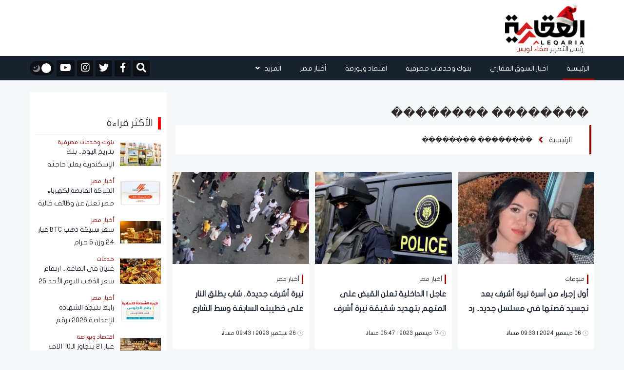

--- FILE ---
content_type: text/html; charset=UTF-8
request_url: https://aleqaria.com.eg/keyword/122190/%EF%BF%BD%EF%BF%BD%EF%BF%BD%EF%BF%BD%EF%BF%BD%EF%BF%BD%EF%BF%BD%EF%BF%BD-%EF%BF%BD%EF%BF%BD%EF%BF%BD%EF%BF%BD%EF%BF%BD%EF%BF%BD%EF%BF%BD%EF%BF%BD
body_size: 16068
content:
<!doctype html>
<!--[if IE 7 ]>
<html lang="ar" class="ie7"> <![endif]-->
<!--[if IE 8 ]>
<html lang="ar" class="ie8"> <![endif]-->
<!--[if IE 9 ]>
<html lang="ar" class="ie9"> <![endif]-->
<!--[if (gt IE 9)|!(IE)]><!-->
<html lang="ar">
<head>
    <meta charset="utf-8">
    <meta http-equiv="X-UA-Compatible" content="IE=edge">
    <meta name="viewport" content="width=device-width, initial-scale=1">
    <title>�������� ��������</title>

    <meta name="keywords" content="">
    <meta name="description" content="الكلمات المتعلقة بـ�������� ��������">
    <meta property="og:title" content="�������� ��������" />
    <meta property="og:description" content="الكلمات المتعلقة بـ�������� ��������" />
    <meta property="og:image" content="https://i2.wp.com/aleqaria.com.eG/images//" />
    <meta name='twitter:app:country' content='EG'>
    <meta name="twitter:card" content="summary" />
    <meta name="twitter:site" content="@aleqarian" />
    <meta name="twitter:creator" content="@aleqarian" />
    <meta name="twitter:title" content="�������� ��������" />
    <meta name="twitter:url" content="" />
    <meta name="twitter:description" id="TwitterDesc" content="الكلمات المتعلقة بـ�������� ��������" />
    <meta name="twitter:image" id="TwitterImg" content="https://i2.wp.com/aleqaria.com.eG/images//" />
    <link rel="stylesheet" href="/assets/css/bootstrap.min.css?v=1" />
    <link rel="stylesheet" href="/assets/css/fontawesome.min.css" />
    <link rel="stylesheet" href="/assets/plugins/hover/css/hover-min.css">
    <link rel="stylesheet" href="/assets/css/style.css?v=5" />
    <link rel="preload" href="/assets/css/style.css?v=5" as="style" />
    <link rel="preload" href="/assets/plugins/hover/css/hover-min.css" as="style" />
    <link rel="preload" href="/assets/css/fontawesome.min.css" as="style" />
    <link rel="preload" href="/assets/css/bootstrap.min.css?v=1" as="style" />
    <link rel="apple-touch-icon" sizes="57x57" href="/apple-icon-57x57.png">
    <link rel="apple-touch-icon" sizes="60x60" href="/apple-icon-60x60.png">
    <link rel="apple-touch-icon" sizes="72x72" href="/apple-icon-72x72.png">
    <link rel="apple-touch-icon" sizes="76x76" href="/apple-icon-76x76.png">
    <link rel="apple-touch-icon" sizes="114x114" href="/apple-icon-114x114.png">
    <link rel="apple-touch-icon" sizes="120x120" href="/apple-icon-120x120.png">
    <link rel="apple-touch-icon" sizes="144x144" href="/apple-icon-144x144.png">
    <link rel="apple-touch-icon" sizes="152x152" href="/apple-icon-152x152.png">
    <link rel="apple-touch-icon" sizes="180x180" href="/apple-icon-180x180.png">
    <link rel="icon" type="image/png" sizes="192x192"  href="/android-icon-192x192.png">
    <link rel="icon" type="image/png" sizes="32x32" href="/favicon-32x32.png">
    <link rel="icon" type="image/png" sizes="96x96" href="/favicon-96x96.png">
    <link rel="icon" type="image/png" sizes="16x16" href="/favicon-16x16.png">
    <link rel="manifest" href="/manifest.json">
    <script async src="https://cdn.wavepush.com/1650599941/script.js"></script>
    <meta name="msapplication-TileColor" content="#ffffff">
    <meta name="msapplication-TileImage" content="/ms-icon-144x144.png">
    <meta name="theme-color" content="#ffffff">
    <script type="application/ld+json">
    {
      "@context": "https://schema.org",
      "@type": "Organization",
      "url": "https://aleqaria.com.eg",
      "logo": "https://aleqaria.com.eg/assets/logo.png"
    }
    </script>
    <!--  Google adsense    -->
    <meta name="google-adsense-account" content="ca-pub-2217078737451028" />

    <!-- Global site tag (gtag.js) - Google Analytics -->
    <script async src="https://www.googletagmanager.com/gtag/js?id=UA-138080624-1"></script>
    <script>
        window.dataLayer = window.dataLayer || [];
        function gtag(){dataLayer.push(arguments);}
        gtag('js', new Date());
        gtag('config', 'UA-138080624-1');
    </script>
    <!-- adsense 16-2-2025 -->
    <script async src="https://pagead2.googlesyndication.com/pagead/js/adsbygoogle.js?client=ca-pub-1397375619463898"
    crossorigin="anonymous"></script>
        <!-- start admanger 13-4-2025 -->
    <script async src="https://securepubads.g.doubleclick.net/tag/js/gpt.js"></script>
<script>
  window.googletag = window.googletag || {cmd: []};
  googletag.cmd.push(function() {
    googletag.defineSlot('/22066595709/2025_inner_5', [[300, 600], [300, 250], [250, 250], [200, 200], [320, 480]], 'div-gpt-ad-1744559261825-0').addService(googletag.pubads());
    googletag.pubads().enableSingleRequest();
    googletag.pubads().collapseEmptyDivs();
    googletag.enableServices();
  });
</script>
<script async src="https://securepubads.g.doubleclick.net/tag/js/gpt.js"></script>
<script>
  window.googletag = window.googletag || {cmd: []};
  googletag.cmd.push(function() {
    googletag.defineSlot('/22066595709/2025_inner_1', [[250, 250], [200, 200], [300, 250]], 'div-gpt-ad-1744561449955-0').addService(googletag.pubads());
    googletag.pubads().enableSingleRequest();
    googletag.pubads().collapseEmptyDivs();
    googletag.enableServices();
  });
</script>
<script async src="https://securepubads.g.doubleclick.net/tag/js/gpt.js"></script>
<script>
  window.googletag = window.googletag || {cmd: []};
  googletag.cmd.push(function() {
    googletag.defineSlot('/22066595709/2025_inner_2', [[250, 250], [200, 200], [300, 250]], 'div-gpt-ad-1744562754487-0').addService(googletag.pubads());
    googletag.pubads().enableSingleRequest();
    googletag.pubads().collapseEmptyDivs();
    googletag.enableServices();
  });
</script>
<script async src="https://securepubads.g.doubleclick.net/tag/js/gpt.js"></script>
<script>
  window.googletag = window.googletag || {cmd: []};
  googletag.cmd.push(function() {
    googletag.defineSlot('/22066595709/2025_inner_3', [[200, 200], [250, 250], [300, 250]], 'div-gpt-ad-1744562813674-0').addService(googletag.pubads());
    googletag.pubads().enableSingleRequest();
    googletag.pubads().collapseEmptyDivs();
    googletag.enableServices();
  });
</script>
<script async src="https://securepubads.g.doubleclick.net/tag/js/gpt.js"></script>
<script>
  window.googletag = window.googletag || {cmd: []};
  googletag.cmd.push(function() {
    googletag.defineSlot('/22066595709/2025_inner_4', [[250, 250], [300, 250], [200, 200]], 'div-gpt-ad-1744562862447-0').addService(googletag.pubads());
    googletag.pubads().enableSingleRequest();
    googletag.pubads().collapseEmptyDivs();
    googletag.enableServices();
  });
</script>
    <!-- end admanger 13-4-2025 -->
    <style>
     img.lazy{width:100%;display:block}.article-read{display:none!important}.ticker-container{height:60px;width:100%;text-align:center;position:relative;overflow:hidden;color:#fff;font-size:1.1em;margin-bottom:15px}.ticker-container ul{list-style:none;padding:0;height:auto}.ticker-container ul li{overflow:hidden;position:absolute;z-index:0;display:inline;min-width:100%;right:0;height:50%;transition:0.25s ease-in-out;padding:5px 0}.ticker-container ul li.ticker-active{top:30px}.ticker-container ul li.not-active{top:60px}.ticker-container ul li.remove{top:0}.sticky-notify{height:70px;border-right:6px solid #009ba3}@media (max-width:767px){.sticky-notify{height:70px;border-right:6px solid #009ba3}#news-bar{width:83%;height:100%;margin:0 auto;font-family:"Montserrat-Regular",sans-serif;font-size:16px;color:#fff;display:flex;align-items:center;float:right}.ticker-container{height:60px;text-align:right}.ticker-container ul{height:100%}.ticker-container ul li{height:100%;right:20px}.ticker-container ul li a{font-size:14px;line-height:20px}.ticker-container ul li.ticker-active{top:20px}.ticker-container ul li.not-active{top:60px}.ticker-container ul li.remove{top:-60px}.ticker-container ul li.ticker-active{top:0}}@media (min-width:768px){.ticker-container{margin-bottom:10px}.ticker-container ul li.ticker-active{top:10px}}@media (min-width:992px){.ticker-container{margin-bottom:20px}.ticker-container ul li.ticker-active{top:10px}}@media (min-width:1024px){.ticker-container{margin-bottom:20px}.ticker-container ul li.ticker-active{top:10px}}.slick-slide{margin:0 20px}.slick-slide img{width:100%;border-radius:3px}.slick-list{position:relative;display:block;overflow:hidden;margin:0;padding:0;margin-top:10px}.slick-list:focus{outline:none}.slick-list.dragging{cursor:pointer;cursor:hand}.slick-slider .slick-track,.slick-slider .slick-list{-webkit-transform:translate3d(0,0,0);-moz-transform:translate3d(0,0,0);-ms-transform:translate3d(0,0,0);-o-transform:translate3d(0,0,0);transform:translate3d(0,0,0)}.slick-track{position:relative;top:0;left:0;display:block}.slick-track:before,.slick-track:after{display:table;content:""}.slick-track:after{clear:both}.slick-loading .slick-track{visibility:hidden}.slick-slide{display:none;float:left;height:100%;min-height:1px;margin-right:5px;margin-left:5px}[dir="rtl"] .slick-slide{float:right}.slick-slide img{display:block}.slick-slide.slick-loading img{display:none}.slick-slide.dragging img{pointer-events:none}.slick-initialized .slick-slide{display:block}.slick-loading .slick-slide{visibility:hidden}.slick-vertical .slick-slide{display:block;height:auto;border:1px solid #fff0}.slick-arrow.slick-hidden{display:none}.video-slider{margin-top:10px}#video-slider{margin-top:10px;padding-bottom:10px;background-color:#33363a}#video-slider .main-title h2{color:#fff}.right-main-arow,.left-main-arow{position:absolute;top:50%;z-index:9;width:30px;height:30px;background-color:#960500;text-align:center;color:#fff;border-radius:50%}.right-main-arow:hover,.left-main-arow:hover{opacity:.8;transition:0.5s}.right-main-arow{right:25px}.left-main-arow{left:25px}@media (min-width:768px){.small .col-md-8{margin-right:-10px!important;padding-left:0px!important}.small .article-image img{border-radius:0px!important}.small .article-content h3{font-family:"Montserrat-Regular",sans-serif;font-size:16px;color:#18222f;line-height:30px;margin-top:6px;overflow:hidden;min-height:60px;text-overflow:ellipsis;overflow:hidden;display:-webkit-box!important;-webkit-line-clamp:2;-webkit-box-orient:vertical;white-space:normal;text-shadow:2px 4px 4px #fff0}}.editor-text{background-color:#fff;height:185px;border-radius:3px;display:flex;justify-content:center;align-items:center;flex-direction:column}.editor-text img{display:block;width:25px;margin:0 auto}.editor-text span{font-family:"Montserrat-Regular",sans-serif;font-size:20px;color:#2d2626;line-height:26px;margin-top:6px;max-height:55px;overflow:hidden;padding:0 10px;text-align:center}.main-slider,.main-slider .slick-list{border-radius:3px}
    </style>
        <script async src="https://securepubads.g.doubleclick.net/tag/js/gpt.js"></script>
            <script>
            window.googletag = window.googletag || {cmd: []};
            googletag.cmd.push(function() {
                googletag.defineSlot('/22066595709/Ext_after_trending_leader', [728, 90], 'div-gpt-ad-1650378717313-0').addService(googletag.pubads());
                googletag.defineSlot('/22066595709/LeaderBoard_728*90', [728, 90], 'div-gpt-ad-1650379594314-0').addService(googletag.pubads());
                googletag.defineSlot('/22066595709/Mob_Ext_Nav_320x50', [320, 50], 'div-gpt-ad-1650380150731-0').addService(googletag.pubads());
                googletag.defineSlot('/22066595709/External_Side_Right', [160, 600], 'div-gpt-ad-1650380435210-0').addService(googletag.pubads());
                googletag.defineSlot('/22066595709/External_Side_Left', [160, 600], 'div-gpt-ad-1650380542313-0').addService(googletag.pubads());
                googletag.defineSlot('/22066595709/10004', [728, 90], 'div-gpt-ad-1650389572690-0').addService(googletag.pubads());
                googletag.defineSlot('/22066595709/10005', [728, 90], 'div-gpt-ad-1650391396316-0').addService(googletag.pubads());
                googletag.defineSlot('/22066595709/10006', [[300, 250], [250, 250], [728, 90]], 'div-gpt-ad-1650391595725-0').addService(googletag.pubads());
                googletag.defineSlot('/22066595709/10007', [[728, 90], [250, 250], [300, 250]], 'div-gpt-ad-1650391744507-0').addService(googletag.pubads());



                googletag.defineSlot('/22066595709/100023', [250, 250], 'div-gpt-ad-1651750094730-0').addService(googletag.pubads());
                googletag.defineSlot('/22066595709/100027', [250, 250], 'div-gpt-ad-1651761932313-0').addService(googletag.pubads());
                googletag.defineSlot('/22066595709/100028', [250, 250], 'div-gpt-ad-1651762256826-0').addService(googletag.pubads());
                googletag.defineSlot('/22066595709/100025', [250, 250], 'div-gpt-ad-1651760440950-0').addService(googletag.pubads());
                googletag.pubads().enableSingleRequest();
                googletag.pubads().collapseEmptyDivs();
                googletag.enableServices();
            });
        </script>
            <style>
        h1{
            font-family: montserrat-regular,sans-serif;
            font-size: 24px;
            color: #2d2626;
            margin: 10px 5px 10px 0px;
        }
    </style>
</head>
<body>
<header>
    <div class="container">
        <div class="row">
            <div class="col-md-2">
                <div id="widget-container">
                    <div id="logo">
                        <a href="https://aleqaria.com.eg" title="الجريدة العقارية">
                            <img src="/assets/logo.png" alt="الجريدة العقارية" class="logo_d">
                            <img src="/assets/logo_w.png" alt="الجريدة العقارية" class="logo_w">
                        </a>
                        <div class="editor-logo">
                            <span class="editor_">رئيس التحرير </span>
                            <span class="editor__">صفاء لويس </span>
                        </div>
                    </div>

                </div>
            </div>
            <div class="col-md-9">
                <div class="ads-top" style="display: flex; justify-content: center;">
                                    <!-- /22066595709/LeaderBoard_728*90 -->
                        <div id='div-gpt-ad-1650379594314-0' style='min-width: 728px; min-height: 90px;'>
                            <script>
                                googletag.cmd.push(function() { googletag.display('div-gpt-ad-1650379594314-0'); });
                            </script>
                        </div>
                                    </div>
            </div>
            <div class="col-md-1 pr-0">



            </div>
        </div>
    </div>
</header>

<nav class="navbar sticky-top navbar-expand-lg">
    <div class="collapse navbar-collapse" id="navbarSupportedContent">
        <div class="container">
            <!-- Start Right And Left Gutter Container -->
            <div class="gutter-container">
                                <div class="right-gutter">
                    <div id='div-gpt-ad-1650380435210-0' style='min-width: 160px; min-height: 600px;'>
                        <script>
                            googletag.cmd.push(function() { googletag.display('div-gpt-ad-1650380435210-0'); });
                        </script>
                    </div>
                </div>
                <div class="left-gutter">
                    <div id='div-gpt-ad-1650380542313-0' style='min-width: 160px; min-height: 600px;'>
                        <script>
                            googletag.cmd.push(function() { googletag.display('div-gpt-ad-1650380542313-0'); });
                        </script>
                    </div>

                </div>
                            </div>
            <!-- End Right And Left Gutter Container -->

            <div class="main-links">
                <style>
    .dropdown-menu {

        right: 0;
    }
</style>
<ul class="navbar-nav ml-auto pr-0">
    <li class="nav-item active">
        <a class="nav-link hvr-underline-from-right" href="https://aleqaria.com.eg" title="الرئيسية">الرئيسية</a>
    </li>
                        <li class="nav-item">
                <a class="nav-link hvr-underline-from-right" href="https://aleqaria.com.eg/post/view/1/اخبار-السوق-العقاري" title="اخبار السوق العقاري">اخبار السوق العقاري</a>
            </li>
                        <li class="nav-item">
                <a class="nav-link hvr-underline-from-right" href="https://aleqaria.com.eg/post/view/2/بنوك-وخدمات-مصرفية" title="بنوك وخدمات مصرفية">بنوك وخدمات مصرفية</a>
            </li>
                        <li class="nav-item">
                <a class="nav-link hvr-underline-from-right" href="https://aleqaria.com.eg/post/view/26/اقتصاد-وبورصة" title="اقتصاد وبورصة">اقتصاد وبورصة</a>
            </li>
                        <li class="nav-item">
                <a class="nav-link hvr-underline-from-right" href="https://aleqaria.com.eg/post/view/97/أخبار-مصر" title="أخبار مصر">أخبار مصر</a>
            </li>
             

    <li class="nav-item dropdown">
        <a class="nav-link dropdown-toggle hvr-underline-from-right" href="#" id="mixDropdown" role="button"
           data-toggle="dropdown" aria-haspopup="true" aria-expanded="false">المزيد <i class="fas fa-angle-down"></i>
        </a>
        <div class="dropdown-menu" aria-labelledby="mixDropdown">
                                                                                                            <a class="dropdown-item" href="https://aleqaria.com.eg/post/view/140/المصريين بالخارج" title="المصريين بالخارج">المصريين بالخارج</a>
                                        <a class="dropdown-item" href="https://aleqaria.com.eg/post/view/52/عالم-الطاقة" title="عالم الطاقة">عالم الطاقة</a>
                                        <a class="dropdown-item" href="https://aleqaria.com.eg/post/view/136/اتصالات-وتكنولوجيا" title="اتصالات وتكنولوجيا">اتصالات وتكنولوجيا</a>
                                        <a class="dropdown-item" href="https://aleqaria.com.eg/post/view/139/نقل-وموانئ" title="نقل وموانئ">نقل وموانئ</a>
                                        <a class="dropdown-item" href="https://aleqaria.com.eg/post/view/138/خدمات" title="خدمات">خدمات</a>
                                        <a class="dropdown-item" href="https://aleqaria.com.eg/post/view/98/منوعات" title="منوعات">منوعات</a>
                                        <a class="dropdown-item" href="https://aleqaria.com.eg/post/view/133/عالم" title="عالم">عالم</a>
                                        <a class="dropdown-item" href="https://aleqaria.com.eg/post/view/48/الجريدة-العقارية" title="الجريدة العقارية">الجريدة العقارية</a>
                                        <a class="dropdown-item" href="https://aleqaria.com.eg/post/view/49/المجلة-العقارية" title="المجلة العقارية">المجلة العقارية</a>
                                        <a class="dropdown-item" href="https://aleqaria.com.eg/post/view/4/كبار-المستثمرين" title="كبار المستثمرين">كبار المستثمرين</a>
                                        <a class="dropdown-item" href="https://aleqaria.com.eg/post/view/95/حوارات" title="حوارات">حوارات</a>
                                        <a class="dropdown-item" href="https://aleqaria.com.eg/post/view/141/إنفوجرافيك" title="إنفوجرافيك">إنفوجرافيك</a>
                                        <a class="dropdown-item" href="https://aleqaria.com.eg/post/view/142/بقلم رئيس التحرير" title="بقلم رئيس التحرير">بقلم رئيس التحرير</a>
                </div>
    </li>
</ul>            </div>

            <div class="my-2 my-lg-0">
                <div class="special-link">
                    <ul>
                        <li>
                            <div>
                                <form class="navbar-form navbar-right navbar-form-search" role="search">
                                    <a href="#search" class="btn-default" id="nav-search-button"  aria-label="Open search">
                                        <i id="search-btn" class="fa fa-search"></i>
                                    </a>
                                    <div class="search-form-container hdn" id="search-input-container">
                                        <div class="search-input-group">
                                            <button type="button" id="hide-search-input-container"  aria-label="Toggle search">
                                                <i id="search-btn" class="fa fa-search"></i>
                                            </button>

                                            <div class="form-group">
                                                <input type="text" class="form-control" placeholder="ابحث هنا">
                                            </div>
                                        </div>
                                    </div>


                                </form>
                            </div>
                        </li>

                                                    <li>
                                <a href="https://www.facebook.com/AleqariaEG" title="facebook" rel="nofollow" target="_blank">
                                    <div>
                                        <i class="fab fa-facebook-f"></i>
                                    </div>
                                </a>
                            </li>
                                                                            <li>
                                <a href="https://twitter.com/AleqariaEG" title="twitter" rel="nofollow" target="_blank">
                                    <div>
                                        <i class="fab fa-twitter"></i>
                                    </div>
                                </a>
                            </li>
                                                                            <li>
                                <a href="https://www.instagram.com/aleqariaeg/" title="instagram" rel="nofollow" target="_blank">
                                    <div>
                                        <i class="fab fa-instagram"></i>
                                    </div>
                                </a>
                            </li>
                                                                            <li>
                                <a href="https://www.youtube.com/channel/UCSqMpvRNkWR8M74Ociqut9g" title="youtube" rel="nofollow" target="_blank">
                                    <div>
                                        <i class="fab fa-youtube"></i>
                                    </div>
                                </a>
                            </li>
                        
                        <li>
                            <div id="dark-mode">
                                <button id="dark-mode-toggle" class="dark-mode-toggle" aria-label="تبديل الوضع الليلي">
                                    <div class="tumbler__wrapper">
                                        <div class="tumbler"></div>
                                        <svg version="1.1" id="Capa_1" xmlns="http://www.w3.org/2000/svg"
                                             xmlns:xlink="http://www.w3.org/1999/xlink" x="0px" y="0px" viewBox="0 0 60 60"
                                             style="enable-background:new 0 0 60 60;" xml:space="preserve">
                    <g>
                        <path style="fill:#F0C419;"
                              d="M30,0c-0.552,0-1,0.448-1,1v6c0,0.552,0.448,1,1,1s1-0.448,1-1V1C31,0.448,30.552,0,30,0z" />
                        <path style="fill:#F0C419;"
                              d="M30,52c-0.552,0-1,0.448-1,1v6c0,0.552,0.448,1,1,1s1-0.448,1-1v-6C31,52.448,30.552,52,30,52z" />
                        <path style="fill:#F0C419;"
                              d="M59,29h-6c-0.552,0-1,0.448-1,1s0.448,1,1,1h6c0.552,0,1-0.448,1-1S59.552,29,59,29z" />
                        <path style="fill:#F0C419;"
                              d="M8,30c0-0.552-0.448-1-1-1H1c-0.552,0-1,0.448-1,1s0.448,1,1,1h6C7.552,31,8,30.552,8,30z" />
                        <path style="fill:#F0C419;"
                              d="M46.264,14.736c0.256,0,0.512-0.098,0.707-0.293l5.736-5.736c0.391-0.391,0.391-1.023,0-1.414
                  s-1.023-0.391-1.414,0l-5.736,5.736c-0.391,0.391-0.391,1.023,0,1.414C45.752,14.639,46.008,14.736,46.264,14.736z" />
                        <path style="fill:#F0C419;" d="M13.029,45.557l-5.736,5.736c-0.391,0.391-0.391,1.023,0,1.414C7.488,52.902,7.744,53,8,53
                  s0.512-0.098,0.707-0.293l5.736-5.736c0.391-0.391,0.391-1.023,0-1.414S13.42,45.166,13.029,45.557z" />
                        <path style="fill:#F0C419;"
                              d="M46.971,45.557c-0.391-0.391-1.023-0.391-1.414,0s-0.391,1.023,0,1.414l5.736,5.736
                  C51.488,52.902,51.744,53,52,53s0.512-0.098,0.707-0.293c0.391-0.391,0.391-1.023,0-1.414L46.971,45.557z" />
                        <path style="fill:#F0C419;"
                              d="M8.707,7.293c-0.391-0.391-1.023-0.391-1.414,0s-0.391,1.023,0,1.414l5.736,5.736
                  c0.195,0.195,0.451,0.293,0.707,0.293s0.512-0.098,0.707-0.293c0.391-0.391,0.391-1.023,0-1.414L8.707,7.293z" />
                        <path style="fill:#F0C419;"
                              d="M50.251,21.404c0.162,0.381,0.532,0.61,0.921,0.61c0.13,0,0.263-0.026,0.39-0.08l2.762-1.172
                  c0.508-0.216,0.746-0.803,0.53-1.311s-0.804-0.746-1.311-0.53l-2.762,1.172C50.272,20.309,50.035,20.896,50.251,21.404z" />
                        <path style="fill:#F0C419;" d="M9.749,38.596c-0.216-0.508-0.803-0.746-1.311-0.53l-2.762,1.172
                  c-0.508,0.216-0.746,0.803-0.53,1.311c0.162,0.381,0.532,0.61,0.921,0.61c0.13,0,0.263-0.026,0.39-0.08l2.762-1.172
                  C9.728,39.691,9.965,39.104,9.749,38.596z" />
                        <path style="fill:#F0C419;" d="M54.481,38.813L51.7,37.688c-0.511-0.207-1.095,0.041-1.302,0.553
                  c-0.207,0.512,0.041,1.095,0.553,1.302l2.782,1.124c0.123,0.049,0.25,0.073,0.374,0.073c0.396,0,0.771-0.236,0.928-0.626
                  C55.241,39.603,54.994,39.02,54.481,38.813z" />
                        <path style="fill:#F0C419;"
                              d="M5.519,21.188L8.3,22.312c0.123,0.049,0.25,0.073,0.374,0.073c0.396,0,0.771-0.236,0.928-0.626
                  c0.207-0.512-0.041-1.095-0.553-1.302l-2.782-1.124c-0.513-0.207-1.095,0.04-1.302,0.553C4.759,20.397,5.006,20.98,5.519,21.188z" />
                        <path style="fill:#F0C419;"
                              d="M39.907,50.781c-0.216-0.508-0.803-0.745-1.311-0.53c-0.508,0.216-0.746,0.803-0.53,1.311
                  l1.172,2.762c0.162,0.381,0.532,0.61,0.921,0.61c0.13,0,0.263-0.026,0.39-0.08c0.508-0.216,0.746-0.803,0.53-1.311L39.907,50.781z" />
                        <path style="fill:#F0C419;"
                              d="M21.014,9.829c0.13,0,0.263-0.026,0.39-0.08c0.508-0.216,0.746-0.803,0.53-1.311l-1.172-2.762
                  c-0.215-0.509-0.802-0.747-1.311-0.53c-0.508,0.216-0.746,0.803-0.53,1.311l1.172,2.762C20.254,9.6,20.625,9.829,21.014,9.829z" />
                        <path style="fill:#F0C419;" d="M21.759,50.398c-0.511-0.205-1.095,0.04-1.302,0.553l-1.124,2.782
                  c-0.207,0.512,0.041,1.095,0.553,1.302c0.123,0.049,0.25,0.073,0.374,0.073c0.396,0,0.771-0.236,0.928-0.626l1.124-2.782
                  C22.519,51.188,22.271,50.605,21.759,50.398z" />
                        <path style="fill:#F0C419;"
                              d="M38.615,9.675c0.396,0,0.771-0.236,0.928-0.626l1.124-2.782c0.207-0.512-0.041-1.095-0.553-1.302
                  c-0.511-0.207-1.095,0.041-1.302,0.553L37.688,8.3c-0.207,0.512,0.041,1.095,0.553,1.302C38.364,9.651,38.491,9.675,38.615,9.675z" />
                    </g>
                                            <circle style="fill:#F0C419;" cx="30" cy="30" r="20" />
                                            <circle style="fill:#EDE21B;" cx="30" cy="30" r="15" />
                  </svg>
                  <svg version="1.1" id="Capa_1" xmlns="http://www.w3.org/2000/svg"
                       xmlns:xlink="http://www.w3.org/1999/xlink" x="0px" y="0px" viewBox="0 0 499.712 499.712"
                       style="enable-background:new 0 0 499.712 499.712;" xml:space="preserve">
                    <path style="fill:#848080;" d="M146.88,375.528c126.272,0,228.624-102.368,228.624-228.64c0-55.952-20.16-107.136-53.52-146.88
                C425.056,33.096,499.696,129.64,499.696,243.704c0,141.392-114.608,256-256,256c-114.064,0-210.608-74.64-243.696-177.712
                C39.744,355.368,90.944,375.528,146.88,375.528z" />
                      <path style="fill:#848080;" d="M401.92,42.776c34.24,43.504,54.816,98.272,54.816,157.952c0,141.392-114.608,256-256,256
                c-59.68,0-114.448-20.576-157.952-54.816c46.848,59.472,119.344,97.792,200.928,97.792c141.392,0,256-114.608,256-256
                C499.712,162.12,461.392,89.64,401.92,42.776z" />
                      <g>
                          <polygon style="fill:#848080;" points="128.128,99.944 154.496,153.4 213.472,161.96 170.8,203.56 180.864,262.296
                  128.128,234.568 75.376,262.296 85.44,203.56 42.768,161.96 101.744,153.4 	" />
                          <polygon style="fill:#848080;" points="276.864,82.84 290.528,110.552 321.104,114.984 298.976,136.552 304.208,166.984
                  276.864,152.616 249.52,166.984 254.752,136.552 232.624,114.984 263.2,110.552 	" />
                  </svg>
                                    </div>
                                </button>
                            </div>
                        </li>

                    </ul>
                </div>
            </div>
        </div>
    </div>
</nav>

<!-- Start Mobile Navigation & Search -->
<nav id="mobile-navigation">
    <div class="container">
        <div class="row">
            <div class="col-2">
                <div class="mobile-trigger">
                    <button type="button" class="sidebarCollapse" aria-label="Toggle sidebar">
                        <i class="fas fa-bars"></i>
                    </button>
                </div>
            </div>

            <div class="col-8">
                <div class="mobile-logo">
                    <a href="https://aleqaria.com.eg" title="الجريدة العقارية">
                        <img src="/assets/logo.png" alt="الجريدة العقارية">
                        <div class="mobile-editor-logo">
                            <span style="color: #353538;">رئيس التحرير</span>
                            <span style="color:rgb(156, 13, 13);">صفاء لويس </span>
                        </div>
                    </a>

                </div>
            </div>

            <div class="col-2">
                <div class="mobile-search">
                    <ul class="nav navbar-nav navbar-right">
                        <li>
                            <a href="#search"  aria-label="فتح البحث">
                                <i id="search-btn" class="fa fa-search"></i>
                            </a>
                        </li>
                    </ul>
                </div>
            </div>
        </div>
    </div>
</nav>


<!-- Search -->
<div id="search">
    <button type="button" class="close" aria-label="إغلاق">
    &times;</button>
    <form>
        <input type="search"  name="keyword" value="" id="dt_keyword" placeholder="ابحث هنا" />
        <button type="button" id="dt_submit" class="btn btn-primary"  aria-label="Toggle search">ابحث</button>
    </form>
</div>

<!-- Sidebar -->
<div id="sidebar">
    <div class="page-wrapper chiller-theme">
        <div class="sidebar-wrapper">
            <div class="sidebar-content">
                <div class="sidebar-menu">
                    <style>
    .single a{
        font-size: 14px!important;
        padding-right: 30px;
    }
</style>
<div class="mobile-features">
              <div class="features-container">
                <div id="dark-mode">
                  <button id="dark-mode-toggle-mobile" class="dark-mode-toggle"  aria-label="تبديل الوضع الليلي">
                    <div class="tumbler__wrapperMobile">
                      <div class="tumblerMobile"></div>
                      <xml version="1.0" encoding="iso-8859-1">
                      <svg version="1.1" id="Capa_1" xmlns="http://www.w3.org/2000/svg"
                        xmlns:xlink="http://www.w3.org/1999/xlink" x="0px" y="0px" viewBox="0 0 60 60"
                        style="enable-background:new 0 0 60 60;" xml:space="preserve">
                        <g>
                          <path style="fill:#F0C419;"
                            d="M30,0c-0.552,0-1,0.448-1,1v6c0,0.552,0.448,1,1,1s1-0.448,1-1V1C31,0.448,30.552,0,30,0z" />
                          <path style="fill:#F0C419;"
                            d="M30,52c-0.552,0-1,0.448-1,1v6c0,0.552,0.448,1,1,1s1-0.448,1-1v-6C31,52.448,30.552,52,30,52z" />
                          <path style="fill:#F0C419;"
                            d="M59,29h-6c-0.552,0-1,0.448-1,1s0.448,1,1,1h6c0.552,0,1-0.448,1-1S59.552,29,59,29z" />
                          <path style="fill:#F0C419;"
                            d="M8,30c0-0.552-0.448-1-1-1H1c-0.552,0-1,0.448-1,1s0.448,1,1,1h6C7.552,31,8,30.552,8,30z" />
                          <path style="fill:#F0C419;"
                            d="M46.264,14.736c0.256,0,0.512-0.098,0.707-0.293l5.736-5.736c0.391-0.391,0.391-1.023,0-1.414
                      s-1.023-0.391-1.414,0l-5.736,5.736c-0.391,0.391-0.391,1.023,0,1.414C45.752,14.639,46.008,14.736,46.264,14.736z" />
                          <path style="fill:#F0C419;"
                            d="M13.029,45.557l-5.736,5.736c-0.391,0.391-0.391,1.023,0,1.414C7.488,52.902,7.744,53,8,53
                      s0.512-0.098,0.707-0.293l5.736-5.736c0.391-0.391,0.391-1.023,0-1.414S13.42,45.166,13.029,45.557z" />
                          <path style="fill:#F0C419;"
                            d="M46.971,45.557c-0.391-0.391-1.023-0.391-1.414,0s-0.391,1.023,0,1.414l5.736,5.736
                      C51.488,52.902,51.744,53,52,53s0.512-0.098,0.707-0.293c0.391-0.391,0.391-1.023,0-1.414L46.971,45.557z" />
                          <path style="fill:#F0C419;"
                            d="M8.707,7.293c-0.391-0.391-1.023-0.391-1.414,0s-0.391,1.023,0,1.414l5.736,5.736
                      c0.195,0.195,0.451,0.293,0.707,0.293s0.512-0.098,0.707-0.293c0.391-0.391,0.391-1.023,0-1.414L8.707,7.293z" />
                          <path style="fill:#F0C419;"
                            d="M50.251,21.404c0.162,0.381,0.532,0.61,0.921,0.61c0.13,0,0.263-0.026,0.39-0.08l2.762-1.172
                      c0.508-0.216,0.746-0.803,0.53-1.311s-0.804-0.746-1.311-0.53l-2.762,1.172C50.272,20.309,50.035,20.896,50.251,21.404z" />
                          <path style="fill:#F0C419;" d="M9.749,38.596c-0.216-0.508-0.803-0.746-1.311-0.53l-2.762,1.172
                      c-0.508,0.216-0.746,0.803-0.53,1.311c0.162,0.381,0.532,0.61,0.921,0.61c0.13,0,0.263-0.026,0.39-0.08l2.762-1.172
                      C9.728,39.691,9.965,39.104,9.749,38.596z" />
                          <path style="fill:#F0C419;" d="M54.481,38.813L51.7,37.688c-0.511-0.207-1.095,0.041-1.302,0.553
                      c-0.207,0.512,0.041,1.095,0.553,1.302l2.782,1.124c0.123,0.049,0.25,0.073,0.374,0.073c0.396,0,0.771-0.236,0.928-0.626
                      C55.241,39.603,54.994,39.02,54.481,38.813z" />
                          <path style="fill:#F0C419;"
                            d="M5.519,21.188L8.3,22.312c0.123,0.049,0.25,0.073,0.374,0.073c0.396,0,0.771-0.236,0.928-0.626
                      c0.207-0.512-0.041-1.095-0.553-1.302l-2.782-1.124c-0.513-0.207-1.095,0.04-1.302,0.553C4.759,20.397,5.006,20.98,5.519,21.188z" />
                          <path style="fill:#F0C419;"
                            d="M39.907,50.781c-0.216-0.508-0.803-0.745-1.311-0.53c-0.508,0.216-0.746,0.803-0.53,1.311
                      l1.172,2.762c0.162,0.381,0.532,0.61,0.921,0.61c0.13,0,0.263-0.026,0.39-0.08c0.508-0.216,0.746-0.803,0.53-1.311L39.907,50.781z" />
                          <path style="fill:#F0C419;"
                            d="M21.014,9.829c0.13,0,0.263-0.026,0.39-0.08c0.508-0.216,0.746-0.803,0.53-1.311l-1.172-2.762
                      c-0.215-0.509-0.802-0.747-1.311-0.53c-0.508,0.216-0.746,0.803-0.53,1.311l1.172,2.762C20.254,9.6,20.625,9.829,21.014,9.829z" />
                          <path style="fill:#F0C419;" d="M21.759,50.398c-0.511-0.205-1.095,0.04-1.302,0.553l-1.124,2.782
                      c-0.207,0.512,0.041,1.095,0.553,1.302c0.123,0.049,0.25,0.073,0.374,0.073c0.396,0,0.771-0.236,0.928-0.626l1.124-2.782
                      C22.519,51.188,22.271,50.605,21.759,50.398z" />
                          <path style="fill:#F0C419;"
                            d="M38.615,9.675c0.396,0,0.771-0.236,0.928-0.626l1.124-2.782c0.207-0.512-0.041-1.095-0.553-1.302
                      c-0.511-0.207-1.095,0.041-1.302,0.553L37.688,8.3c-0.207,0.512,0.041,1.095,0.553,1.302C38.364,9.651,38.491,9.675,38.615,9.675z" />
                        </g>
                        <circle style="fill:#F0C419;" cx="30" cy="30" r="20" />
                        <circle style="fill:#EDE21B;" cx="30" cy="30" r="15" />
                      </svg>
                      <svg version="1.1" id="Capa_1" xmlns="http://www.w3.org/2000/svg"
                        xmlns:xlink="http://www.w3.org/1999/xlink" x="0px" y="0px" viewBox="0 0 499.712 499.712"
                        style="enable-background:new 0 0 499.712 499.712;" xml:space="preserve">
                        <path style="fill:#848080;" d="M146.88,375.528c126.272,0,228.624-102.368,228.624-228.64c0-55.952-20.16-107.136-53.52-146.88
                    C425.056,33.096,499.696,129.64,499.696,243.704c0,141.392-114.608,256-256,256c-114.064,0-210.608-74.64-243.696-177.712
                    C39.744,355.368,90.944,375.528,146.88,375.528z" />
                        <path style="fill:#848080;" d="M401.92,42.776c34.24,43.504,54.816,98.272,54.816,157.952c0,141.392-114.608,256-256,256
                    c-59.68,0-114.448-20.576-157.952-54.816c46.848,59.472,119.344,97.792,200.928,97.792c141.392,0,256-114.608,256-256
                    C499.712,162.12,461.392,89.64,401.92,42.776z" />
                        <g>
                          <polygon style="fill:#848080;" points="128.128,99.944 154.496,153.4 213.472,161.96 170.8,203.56 180.864,262.296 
                      128.128,234.568 75.376,262.296 85.44,203.56 42.768,161.96 101.744,153.4 	" />
                          <polygon style="fill:#848080;" points="276.864,82.84 290.528,110.552 321.104,114.984 298.976,136.552 304.208,166.984 
                      276.864,152.616 249.52,166.984 254.752,136.552 232.624,114.984 263.2,110.552 	" />
                      </svg>
                    </div>
                  </button>
                </div>
              </div>
            </div>
            
<ul>
    <li class="sidebar-dropdown ">
        <a  href="https://aleqaria.com.eg" title="الرئيسية"><span>الرئيسية</span></a>
    </li>
            <li class="sidebar-dropdown dropdown">
            <a class="dropdown-item" href="https://aleqaria.com.eg/post/view/1/اخبار-السوق-العقاري" title="اخبار السوق العقاري"><span>اخبار السوق العقاري</span></a>
            
        </li>

            <li class="sidebar-dropdown dropdown">
            <a class="dropdown-item" href="https://aleqaria.com.eg/post/view/2/بنوك-وخدمات-مصرفية" title="بنوك وخدمات مصرفية"><span>بنوك وخدمات مصرفية</span></a>
            
        </li>

            <li class="sidebar-dropdown dropdown">
            <a class="dropdown-item" href="https://aleqaria.com.eg/post/view/26/اقتصاد-وبورصة" title="اقتصاد وبورصة"><span>اقتصاد وبورصة</span></a>
            
        </li>

            <li class="sidebar-dropdown dropdown">
            <a class="dropdown-item" href="https://aleqaria.com.eg/post/view/97/أخبار-مصر" title="أخبار مصر"><span>أخبار مصر</span></a>
            
        </li>

            <li class="sidebar-dropdown dropdown">
            <a class="dropdown-item" href="https://aleqaria.com.eg/post/view/140/المصريين بالخارج" title="المصريين بالخارج"><span>المصريين بالخارج</span></a>
            
        </li>

            <li class="sidebar-dropdown dropdown">
            <a class="dropdown-item" href="https://aleqaria.com.eg/post/view/52/عالم-الطاقة" title="عالم الطاقة"><span>عالم الطاقة</span></a>
            
        </li>

            <li class="sidebar-dropdown dropdown">
            <a class="dropdown-item" href="https://aleqaria.com.eg/post/view/136/اتصالات-وتكنولوجيا" title="اتصالات وتكنولوجيا"><span>اتصالات وتكنولوجيا</span></a>
            
        </li>

            <li class="sidebar-dropdown dropdown">
            <a class="dropdown-item" href="https://aleqaria.com.eg/post/view/139/نقل-وموانئ" title="نقل وموانئ"><span>نقل وموانئ</span></a>
            
        </li>

            <li class="sidebar-dropdown dropdown">
            <a class="dropdown-item" href="https://aleqaria.com.eg/post/view/138/خدمات" title="خدمات"><span>خدمات</span></a>
            
        </li>

            <li class="sidebar-dropdown dropdown">
            <a class="dropdown-item" href="https://aleqaria.com.eg/post/view/98/منوعات" title="منوعات"><span>منوعات</span></a>
            
        </li>

            <li class="sidebar-dropdown dropdown">
            <a class="dropdown-item" href="https://aleqaria.com.eg/post/view/133/عالم" title="عالم"><span>عالم</span></a>
            
        </li>

            <li class="sidebar-dropdown dropdown">
            <a class="dropdown-item" href="https://aleqaria.com.eg/post/view/48/الجريدة-العقارية" title="الجريدة العقارية"><span>الجريدة العقارية</span></a>
            
        </li>

            <li class="sidebar-dropdown dropdown">
            <a class="dropdown-item" href="https://aleqaria.com.eg/post/view/49/المجلة-العقارية" title="المجلة العقارية"><span>المجلة العقارية</span></a>
            
        </li>

            <li class="sidebar-dropdown dropdown">
            <a class="dropdown-item" href="https://aleqaria.com.eg/post/view/4/كبار-المستثمرين" title="كبار المستثمرين"><span>كبار المستثمرين</span></a>
            
        </li>

            <li class="sidebar-dropdown dropdown">
            <a class="dropdown-item" href="https://aleqaria.com.eg/post/view/95/حوارات" title="حوارات"><span>حوارات</span></a>
            
        </li>

            <li class="sidebar-dropdown dropdown">
            <a class="dropdown-item" href="https://aleqaria.com.eg/post/view/141/إنفوجرافيك" title="إنفوجرافيك"><span>إنفوجرافيك</span></a>
            
        </li>

            <li class="sidebar-dropdown dropdown">
            <a class="dropdown-item" href="https://aleqaria.com.eg/post/view/142/بقلم رئيس التحرير" title="بقلم رئيس التحرير"><span>بقلم رئيس التحرير</span></a>
            
        </li>

    </ul>

                </div>
                <i id="nav-close-mobile" class="fas fa-arrow-right"></i>
            </div>
        </div>
    </div>
</div>
<!-- End Mobile Navigation & Search -->

<!-- Start Background Overlay -->
<div class="overlayBg"></div>
<!-- End Background Overlay -->
<!-- End Middle Ads -->
    <input id="page" value="20" type="hidden">
    <main>
        <!-- Start Sections -->
        <section id="page-container">
            <div class="container">
                <div class="row">
                    <div class="col-lg-9 col-12">
                                                <!-- /22066595709/10004 -->
                            <div style="display: flex; justify-content: center; margin-top: 20px;">
                                <div id='div-gpt-ad-1650389572690-0' style='min-width: 728px; min-height: 90px;'>
                                    <script>
                                        googletag.cmd.push(function() { googletag.display('div-gpt-ad-1650389572690-0'); });
                                    </script>
                                </div>
                            </div>
                                            <!-- Start Breadcrumb -->




                        <div class="Breadcrumb-container">
                            <div class="container">
                                <div class="row">
                                    <div class="col-12">
                                        <h1>�������� ��������</h1>
                                    </div>
                                    <div class="col-12">
                                        <nav aria-label="breadcrumb">
                                            <ol class="breadcrumb">
                                                                                                        <li class="breadcrumb-item bread-link">
                                                            <a href="https://aleqaria.com.eg" title="الرئيسية">الرئيسية</a>
                                                        </li>
                                                        <li class="breadcrumb-item bread-link active" aria-current="page">
                                                            <a href="/keyword/122190/��������-��������" title="�������� ��������">�������� ��������</a>
                                                        </li>
                                                                                            </ol>
                                        </nav>
                                    </div>

                                </div>
                            </div>
                        </div>
                        <!-- End Breadcrumb -->

                        <!-- Start News Sction -->
                        <section class="category"  id="contentsWrapper">
                            <div class="row content">

                                                                    <div class="col-md-4 col-12 nested-article">
                                        <div class="small-card-article">
                                            <div class="row">
                                                <div class="col-md-12 col-sm-4 col-5">
                                                    <div class="article-image">
                                                        <a href="/post/details/247313/مسلسل-ساعته-وتاريخه" title="أول إجراء من أسرة نيرة أشرف بعد تجسيد قصتها في مسلسل جديد.. رد فعل خارج التوقعات (فيديو)">
                                                            <picture>
                                                                <source media="(min-width:1440px)" srcset="https://i2.wp.com/aleqaria.com.eG/images/2023/02/نيرة-أشرف-1676539106-0.jpg?resize=255,170&ssl=1">
                                                                <source media="(min-width:1024px)" srcset="https://i2.wp.com/aleqaria.com.eG/images/2023/02/نيرة-أشرف-1676539106-0.jpg?resize=308,208&ssl=1">
                                                                <source media="(min-width:768px)" srcset="https://i2.wp.com/aleqaria.com.eG/images/2023/02/نيرة-أشرف-1676539106-0.jpg?resize=228,190&ssl=1">
                                                                <source media="(min-width:425px)" srcset="https://i2.wp.com/aleqaria.com.eG/images/2023/02/نيرة-أشرف-1676539106-0.jpg?resize=177,125&ssl=1">
                                                                <source media="(min-width:375px)" srcset="https://i2.wp.com/aleqaria.com.eG/images/2023/02/نيرة-أشرف-1676539106-0.jpg?resize=155,125&ssl=1">
                                                                <source media="(min-width:320px)" srcset="https://i2.wp.com/aleqaria.com.eG/images/2023/02/نيرة-أشرف-1676539106-0.jpg?resize=133,125&ssl=1">
                                                                <img class="w-100 img-fluid" src="https://i2.wp.com/aleqaria.com.eG/images/2023/02/نيرة-أشرف-1676539106-0.jpg?resize=320,170&ssl=1" alt="نيرة أشرف">
                                                            </picture>
                                                                                                                    </a>
                                                    </div>
                                                </div>
                                                <div class="col-md-12 col-sm-8 col-7">
                                                    <div class="article-content">
                                                        <a href="/post/view/98/منوعات" title="منوعات">
                                                            <span>منوعات</span>
                                                        </a>
                                                        <a href="/post/details/247313/مسلسل-ساعته-وتاريخه" title="أول إجراء من أسرة نيرة أشرف بعد تجسيد قصتها في مسلسل جديد.. رد فعل خارج التوقعات (فيديو)">
                                                            <h2>أول إجراء من أسرة نيرة أشرف بعد تجسيد قصتها في مسلسل جديد.. رد فعل خارج التوقعات (فيديو)</h2>
                                                            <div class="article-details">
                                                                <div class="article-time">
                                                                    <i class="far fa-clock"></i>
                                                                    <span>06 ديسمبر 2024 | 09:33 مساءً</span>
                                                                </div>

                                                            </div>
                                                        </a>
                                                    </div>
                                                </div>
                                            </div>
                                        </div>
                                    </div>
                                                                    <div class="col-md-4 col-12 nested-article">
                                        <div class="small-card-article">
                                            <div class="row">
                                                <div class="col-md-12 col-sm-4 col-5">
                                                    <div class="article-image">
                                                        <a href="/post/details/170950/القبض-على-المتهم-بتهديد-شقيقة-نيرة-أشرف" title="عاجل | الداخلية تعلن القبض على المتهم بتهديد شقيقة نيرة أشرف بالقتل «تفاصيل»">
                                                            <picture>
                                                                <source media="(min-width:1440px)" srcset="https://i2.wp.com/aleqaria.com.eG/images/2023/06/الداخلية-تكشف-سبب-وجود-قدم-مبتورة-1686405665-0.jpg?resize=255,170&ssl=1">
                                                                <source media="(min-width:1024px)" srcset="https://i2.wp.com/aleqaria.com.eG/images/2023/06/الداخلية-تكشف-سبب-وجود-قدم-مبتورة-1686405665-0.jpg?resize=308,208&ssl=1">
                                                                <source media="(min-width:768px)" srcset="https://i2.wp.com/aleqaria.com.eG/images/2023/06/الداخلية-تكشف-سبب-وجود-قدم-مبتورة-1686405665-0.jpg?resize=228,190&ssl=1">
                                                                <source media="(min-width:425px)" srcset="https://i2.wp.com/aleqaria.com.eG/images/2023/06/الداخلية-تكشف-سبب-وجود-قدم-مبتورة-1686405665-0.jpg?resize=177,125&ssl=1">
                                                                <source media="(min-width:375px)" srcset="https://i2.wp.com/aleqaria.com.eG/images/2023/06/الداخلية-تكشف-سبب-وجود-قدم-مبتورة-1686405665-0.jpg?resize=155,125&ssl=1">
                                                                <source media="(min-width:320px)" srcset="https://i2.wp.com/aleqaria.com.eG/images/2023/06/الداخلية-تكشف-سبب-وجود-قدم-مبتورة-1686405665-0.jpg?resize=133,125&ssl=1">
                                                                <img class="w-100 img-fluid" src="https://i2.wp.com/aleqaria.com.eG/images/2023/06/الداخلية-تكشف-سبب-وجود-قدم-مبتورة-1686405665-0.jpg?resize=320,170&ssl=1" alt="الداخلية تعلن القبض على المتهم بتهديد شقيقة نيرة أشرف">
                                                            </picture>
                                                                                                                    </a>
                                                    </div>
                                                </div>
                                                <div class="col-md-12 col-sm-8 col-7">
                                                    <div class="article-content">
                                                        <a href="/post/view/97/أخبار-مصر" title="أخبار مصر">
                                                            <span>أخبار مصر</span>
                                                        </a>
                                                        <a href="/post/details/170950/القبض-على-المتهم-بتهديد-شقيقة-نيرة-أشرف" title="عاجل | الداخلية تعلن القبض على المتهم بتهديد شقيقة نيرة أشرف بالقتل «تفاصيل»">
                                                            <h2>عاجل | الداخلية تعلن القبض على المتهم بتهديد شقيقة نيرة أشرف بالقتل «تفاصيل»</h2>
                                                            <div class="article-details">
                                                                <div class="article-time">
                                                                    <i class="far fa-clock"></i>
                                                                    <span>17 ديسمبر 2023 | 05:47 مساءً</span>
                                                                </div>

                                                            </div>
                                                        </a>
                                                    </div>
                                                </div>
                                            </div>
                                        </div>
                                    </div>
                                                                    <div class="col-md-4 col-12 nested-article">
                                        <div class="small-card-article">
                                            <div class="row">
                                                <div class="col-md-12 col-sm-4 col-5">
                                                    <div class="article-image">
                                                        <a href="/post/details/159107/شاب-يطلق-النار-على-خطيبته-السابقة" title="نيرة أشرف جديدة.. شاب يطلق النار على خطيبته السابقة وسط الشارع في القاهرة «صور وتفاصيل»">
                                                            <picture>
                                                                <source media="(min-width:1440px)" srcset="https://i2.wp.com/aleqaria.com.eG/images/2023/09/شاب-يطلق-النار-على-خطيبته-السابقة-1695753789-0.png?resize=255,170&ssl=1">
                                                                <source media="(min-width:1024px)" srcset="https://i2.wp.com/aleqaria.com.eG/images/2023/09/شاب-يطلق-النار-على-خطيبته-السابقة-1695753789-0.png?resize=308,208&ssl=1">
                                                                <source media="(min-width:768px)" srcset="https://i2.wp.com/aleqaria.com.eG/images/2023/09/شاب-يطلق-النار-على-خطيبته-السابقة-1695753789-0.png?resize=228,190&ssl=1">
                                                                <source media="(min-width:425px)" srcset="https://i2.wp.com/aleqaria.com.eG/images/2023/09/شاب-يطلق-النار-على-خطيبته-السابقة-1695753789-0.png?resize=177,125&ssl=1">
                                                                <source media="(min-width:375px)" srcset="https://i2.wp.com/aleqaria.com.eG/images/2023/09/شاب-يطلق-النار-على-خطيبته-السابقة-1695753789-0.png?resize=155,125&ssl=1">
                                                                <source media="(min-width:320px)" srcset="https://i2.wp.com/aleqaria.com.eG/images/2023/09/شاب-يطلق-النار-على-خطيبته-السابقة-1695753789-0.png?resize=133,125&ssl=1">
                                                                <img class="w-100 img-fluid" src="https://i2.wp.com/aleqaria.com.eG/images/2023/09/شاب-يطلق-النار-على-خطيبته-السابقة-1695753789-0.png?resize=320,170&ssl=1" alt="شاب يطلق النار على خطيبته السابقة">
                                                            </picture>
                                                                                                                    </a>
                                                    </div>
                                                </div>
                                                <div class="col-md-12 col-sm-8 col-7">
                                                    <div class="article-content">
                                                        <a href="/post/view/97/أخبار-مصر" title="أخبار مصر">
                                                            <span>أخبار مصر</span>
                                                        </a>
                                                        <a href="/post/details/159107/شاب-يطلق-النار-على-خطيبته-السابقة" title="نيرة أشرف جديدة.. شاب يطلق النار على خطيبته السابقة وسط الشارع في القاهرة «صور وتفاصيل»">
                                                            <h2>نيرة أشرف جديدة.. شاب يطلق النار على خطيبته السابقة وسط الشارع في القاهرة «صور وتفاصيل»</h2>
                                                            <div class="article-details">
                                                                <div class="article-time">
                                                                    <i class="far fa-clock"></i>
                                                                    <span>26 سبتمبر 2023 | 09:43 مساءً</span>
                                                                </div>

                                                            </div>
                                                        </a>
                                                    </div>
                                                </div>
                                            </div>
                                        </div>
                                    </div>
                                                                    <div class="col-md-4 col-12 nested-article">
                                        <div class="small-card-article">
                                            <div class="row">
                                                <div class="col-md-12 col-sm-4 col-5">
                                                    <div class="article-image">
                                                        <a href="/post/details/134601/قضية-محمد-عادل-ونيرة-أشرف" title="عاجل | قرار قضائي جديد في قضية محمد عادل ونيرة أشرف">
                                                            <picture>
                                                                <source media="(min-width:1440px)" srcset="https://i2.wp.com/aleqaria.com.eG/images/2023/04/قضية-محمد-عادل-ونيرة-أشرف-1682533841-0.jpg?resize=255,170&ssl=1">
                                                                <source media="(min-width:1024px)" srcset="https://i2.wp.com/aleqaria.com.eG/images/2023/04/قضية-محمد-عادل-ونيرة-أشرف-1682533841-0.jpg?resize=308,208&ssl=1">
                                                                <source media="(min-width:768px)" srcset="https://i2.wp.com/aleqaria.com.eG/images/2023/04/قضية-محمد-عادل-ونيرة-أشرف-1682533841-0.jpg?resize=228,190&ssl=1">
                                                                <source media="(min-width:425px)" srcset="https://i2.wp.com/aleqaria.com.eG/images/2023/04/قضية-محمد-عادل-ونيرة-أشرف-1682533841-0.jpg?resize=177,125&ssl=1">
                                                                <source media="(min-width:375px)" srcset="https://i2.wp.com/aleqaria.com.eG/images/2023/04/قضية-محمد-عادل-ونيرة-أشرف-1682533841-0.jpg?resize=155,125&ssl=1">
                                                                <source media="(min-width:320px)" srcset="https://i2.wp.com/aleqaria.com.eG/images/2023/04/قضية-محمد-عادل-ونيرة-أشرف-1682533841-0.jpg?resize=133,125&ssl=1">
                                                                <img class="w-100 img-fluid" src="https://i2.wp.com/aleqaria.com.eG/images/2023/04/قضية-محمد-عادل-ونيرة-أشرف-1682533841-0.jpg?resize=320,170&ssl=1" alt="قضية محمد عادل ونيرة أشرف">
                                                            </picture>
                                                                                                                    </a>
                                                    </div>
                                                </div>
                                                <div class="col-md-12 col-sm-8 col-7">
                                                    <div class="article-content">
                                                        <a href="/post/view/97/أخبار-مصر" title="أخبار مصر">
                                                            <span>أخبار مصر</span>
                                                        </a>
                                                        <a href="/post/details/134601/قضية-محمد-عادل-ونيرة-أشرف" title="عاجل | قرار قضائي جديد في قضية محمد عادل ونيرة أشرف">
                                                            <h2>عاجل | قرار قضائي جديد في قضية محمد عادل ونيرة أشرف</h2>
                                                            <div class="article-details">
                                                                <div class="article-time">
                                                                    <i class="far fa-clock"></i>
                                                                    <span>26 ابريل 2023 | 08:30 مساءً</span>
                                                                </div>

                                                            </div>
                                                        </a>
                                                    </div>
                                                </div>
                                            </div>
                                        </div>
                                    </div>
                                                                    <div class="col-md-4 col-12 nested-article">
                                        <div class="small-card-article">
                                            <div class="row">
                                                <div class="col-md-12 col-sm-4 col-5">
                                                    <div class="article-image">
                                                        <a href="/post/details/114960/قاتل-نيرة-أشرف-04257" title="26 يناير.. حسم مصير حكم إعدام قاتل نيرة أشرف">
                                                            <picture>
                                                                <source media="(min-width:1440px)" srcset="https://i2.wp.com/aleqaria.com.eG/images/2022/12/نيرة-أشرف-1672304235-0.jpg?resize=255,170&ssl=1">
                                                                <source media="(min-width:1024px)" srcset="https://i2.wp.com/aleqaria.com.eG/images/2022/12/نيرة-أشرف-1672304235-0.jpg?resize=308,208&ssl=1">
                                                                <source media="(min-width:768px)" srcset="https://i2.wp.com/aleqaria.com.eG/images/2022/12/نيرة-أشرف-1672304235-0.jpg?resize=228,190&ssl=1">
                                                                <source media="(min-width:425px)" srcset="https://i2.wp.com/aleqaria.com.eG/images/2022/12/نيرة-أشرف-1672304235-0.jpg?resize=177,125&ssl=1">
                                                                <source media="(min-width:375px)" srcset="https://i2.wp.com/aleqaria.com.eG/images/2022/12/نيرة-أشرف-1672304235-0.jpg?resize=155,125&ssl=1">
                                                                <source media="(min-width:320px)" srcset="https://i2.wp.com/aleqaria.com.eG/images/2022/12/نيرة-أشرف-1672304235-0.jpg?resize=133,125&ssl=1">
                                                                <img class="w-100 img-fluid" src="https://i2.wp.com/aleqaria.com.eG/images/2022/12/نيرة-أشرف-1672304235-0.jpg?resize=320,170&ssl=1" alt="نيرة أشرف">
                                                            </picture>
                                                                                                                    </a>
                                                    </div>
                                                </div>
                                                <div class="col-md-12 col-sm-8 col-7">
                                                    <div class="article-content">
                                                        <a href="/post/view/97/أخبار-مصر" title="أخبار مصر">
                                                            <span>أخبار مصر</span>
                                                        </a>
                                                        <a href="/post/details/114960/قاتل-نيرة-أشرف-04257" title="26 يناير.. حسم مصير حكم إعدام قاتل نيرة أشرف">
                                                            <h2>26 يناير.. حسم مصير حكم إعدام قاتل نيرة أشرف</h2>
                                                            <div class="article-details">
                                                                <div class="article-time">
                                                                    <i class="far fa-clock"></i>
                                                                    <span>29 ديسمبر 2022 | 10:57 صباحاً</span>
                                                                </div>

                                                            </div>
                                                        </a>
                                                    </div>
                                                </div>
                                            </div>
                                        </div>
                                    </div>
                                                                    <div class="col-md-4 col-12 nested-article">
                                        <div class="small-card-article">
                                            <div class="row">
                                                <div class="col-md-12 col-sm-4 col-5">
                                                    <div class="article-image">
                                                        <a href="/post/details/107893/الخلع" title="&quot;قلي هعمل فيكي زي نيرة&quot; هاجر طلبت الخلع من طليقها فانتقم منها بطريقة بشعة.. (فيديو)">
                                                            <picture>
                                                                <source media="(min-width:1440px)" srcset="https://i2.wp.com/aleqaria.com.eG/images/2022/11/-1668878671-0.png?resize=255,170&ssl=1">
                                                                <source media="(min-width:1024px)" srcset="https://i2.wp.com/aleqaria.com.eG/images/2022/11/-1668878671-0.png?resize=308,208&ssl=1">
                                                                <source media="(min-width:768px)" srcset="https://i2.wp.com/aleqaria.com.eG/images/2022/11/-1668878671-0.png?resize=228,190&ssl=1">
                                                                <source media="(min-width:425px)" srcset="https://i2.wp.com/aleqaria.com.eG/images/2022/11/-1668878671-0.png?resize=177,125&ssl=1">
                                                                <source media="(min-width:375px)" srcset="https://i2.wp.com/aleqaria.com.eG/images/2022/11/-1668878671-0.png?resize=155,125&ssl=1">
                                                                <source media="(min-width:320px)" srcset="https://i2.wp.com/aleqaria.com.eG/images/2022/11/-1668878671-0.png?resize=133,125&ssl=1">
                                                                <img class="w-100 img-fluid" src="https://i2.wp.com/aleqaria.com.eG/images/2022/11/-1668878671-0.png?resize=320,170&ssl=1" alt="">
                                                            </picture>
                                                                                                                    </a>
                                                    </div>
                                                </div>
                                                <div class="col-md-12 col-sm-8 col-7">
                                                    <div class="article-content">
                                                        <a href="/post/view/98/منوعات" title="منوعات">
                                                            <span>منوعات</span>
                                                        </a>
                                                        <a href="/post/details/107893/الخلع" title="&quot;قلي هعمل فيكي زي نيرة&quot; هاجر طلبت الخلع من طليقها فانتقم منها بطريقة بشعة.. (فيديو)">
                                                            <h2>&quot;قلي هعمل فيكي زي نيرة&quot; هاجر طلبت الخلع من طليقها فانتقم منها بطريقة بشعة.. (فيديو)</h2>
                                                            <div class="article-details">
                                                                <div class="article-time">
                                                                    <i class="far fa-clock"></i>
                                                                    <span>19 نوفمبر 2022 | 07:25 مساءً</span>
                                                                </div>

                                                            </div>
                                                        </a>
                                                    </div>
                                                </div>
                                            </div>
                                        </div>
                                    </div>
                                                                    <div class="col-md-4 col-12 nested-article">
                                        <div class="small-card-article">
                                            <div class="row">
                                                <div class="col-md-12 col-sm-4 col-5">
                                                    <div class="article-image">
                                                        <a href="/post/details/95546/حادث-ذبح-جديد-بالمنصورة" title="نيرة أشرف من جديد.. شاب يقدم على ذبح فتاة في الشارع بالمنصورة">
                                                            <picture>
                                                                <source media="(min-width:1440px)" srcset="https://i2.wp.com/aleqaria.com.eG/images/2022/08/شاب-يقتل-شقيقه-1660406689-0.jpg?resize=255,170&ssl=1">
                                                                <source media="(min-width:1024px)" srcset="https://i2.wp.com/aleqaria.com.eG/images/2022/08/شاب-يقتل-شقيقه-1660406689-0.jpg?resize=308,208&ssl=1">
                                                                <source media="(min-width:768px)" srcset="https://i2.wp.com/aleqaria.com.eG/images/2022/08/شاب-يقتل-شقيقه-1660406689-0.jpg?resize=228,190&ssl=1">
                                                                <source media="(min-width:425px)" srcset="https://i2.wp.com/aleqaria.com.eG/images/2022/08/شاب-يقتل-شقيقه-1660406689-0.jpg?resize=177,125&ssl=1">
                                                                <source media="(min-width:375px)" srcset="https://i2.wp.com/aleqaria.com.eG/images/2022/08/شاب-يقتل-شقيقه-1660406689-0.jpg?resize=155,125&ssl=1">
                                                                <source media="(min-width:320px)" srcset="https://i2.wp.com/aleqaria.com.eG/images/2022/08/شاب-يقتل-شقيقه-1660406689-0.jpg?resize=133,125&ssl=1">
                                                                <img class="w-100 img-fluid" src="https://i2.wp.com/aleqaria.com.eG/images/2022/08/شاب-يقتل-شقيقه-1660406689-0.jpg?resize=320,170&ssl=1" alt="حادث ذبح بالمنصورة">
                                                            </picture>
                                                                                                                    </a>
                                                    </div>
                                                </div>
                                                <div class="col-md-12 col-sm-8 col-7">
                                                    <div class="article-content">
                                                        <a href="/post/view/97/أخبار-مصر" title="أخبار مصر">
                                                            <span>أخبار مصر</span>
                                                        </a>
                                                        <a href="/post/details/95546/حادث-ذبح-جديد-بالمنصورة" title="نيرة أشرف من جديد.. شاب يقدم على ذبح فتاة في الشارع بالمنصورة">
                                                            <h2>نيرة أشرف من جديد.. شاب يقدم على ذبح فتاة في الشارع بالمنصورة</h2>
                                                            <div class="article-details">
                                                                <div class="article-time">
                                                                    <i class="far fa-clock"></i>
                                                                    <span>14 سبتمبر 2022 | 01:34 صباحاً</span>
                                                                </div>

                                                            </div>
                                                        </a>
                                                    </div>
                                                </div>
                                            </div>
                                        </div>
                                    </div>
                                                                    <div class="col-md-4 col-12 nested-article">
                                        <div class="small-card-article">
                                            <div class="row">
                                                <div class="col-md-12 col-sm-4 col-5">
                                                    <div class="article-image">
                                                        <a href="/post/details/95099/نيرة-أشرف-14365" title="على خطى نيرة أشرف.. شاب يهدد والد فتاة بالتخلص منها لو رفضت زواجه &quot;فيديو&quot;">
                                                            <picture>
                                                                <source media="(min-width:1440px)" srcset="https://i2.wp.com/aleqaria.com.eG/images/2022/06/الطالبة-نيرة-أشرف-1655740692-3.png?resize=255,170&ssl=1">
                                                                <source media="(min-width:1024px)" srcset="https://i2.wp.com/aleqaria.com.eG/images/2022/06/الطالبة-نيرة-أشرف-1655740692-3.png?resize=308,208&ssl=1">
                                                                <source media="(min-width:768px)" srcset="https://i2.wp.com/aleqaria.com.eG/images/2022/06/الطالبة-نيرة-أشرف-1655740692-3.png?resize=228,190&ssl=1">
                                                                <source media="(min-width:425px)" srcset="https://i2.wp.com/aleqaria.com.eG/images/2022/06/الطالبة-نيرة-أشرف-1655740692-3.png?resize=177,125&ssl=1">
                                                                <source media="(min-width:375px)" srcset="https://i2.wp.com/aleqaria.com.eG/images/2022/06/الطالبة-نيرة-أشرف-1655740692-3.png?resize=155,125&ssl=1">
                                                                <source media="(min-width:320px)" srcset="https://i2.wp.com/aleqaria.com.eG/images/2022/06/الطالبة-نيرة-أشرف-1655740692-3.png?resize=133,125&ssl=1">
                                                                <img class="w-100 img-fluid" src="https://i2.wp.com/aleqaria.com.eG/images/2022/06/الطالبة-نيرة-أشرف-1655740692-3.png?resize=320,170&ssl=1" alt="الطالبة نيرة أشرف">
                                                            </picture>
                                                                                                                    </a>
                                                    </div>
                                                </div>
                                                <div class="col-md-12 col-sm-8 col-7">
                                                    <div class="article-content">
                                                        <a href="/post/view/97/أخبار-مصر" title="أخبار مصر">
                                                            <span>أخبار مصر</span>
                                                        </a>
                                                        <a href="/post/details/95099/نيرة-أشرف-14365" title="على خطى نيرة أشرف.. شاب يهدد والد فتاة بالتخلص منها لو رفضت زواجه &quot;فيديو&quot;">
                                                            <h2>على خطى نيرة أشرف.. شاب يهدد والد فتاة بالتخلص منها لو رفضت زواجه &quot;فيديو&quot;</h2>
                                                            <div class="article-details">
                                                                <div class="article-time">
                                                                    <i class="far fa-clock"></i>
                                                                    <span>11 سبتمبر 2022 | 06:39 مساءً</span>
                                                                </div>

                                                            </div>
                                                        </a>
                                                    </div>
                                                </div>
                                            </div>
                                        </div>
                                    </div>
                                                                    <div class="col-md-4 col-12 nested-article">
                                        <div class="small-card-article">
                                            <div class="row">
                                                <div class="col-md-12 col-sm-4 col-5">
                                                    <div class="article-image">
                                                        <a href="/post/details/89432/فريد-الديب---قاتل-نيرة-أشرف" title="فريد الديب يقدم الطعن على حكم إعدام قاتل نيرة أشرف الأسبوع المقبل">
                                                            <picture>
                                                                <source media="(min-width:1440px)" srcset="https://i2.wp.com/aleqaria.com.eG/images/2022/07/فريد-الديب-وقاتل-نيرة-أشرف-1657107253-0.jpg?resize=255,170&ssl=1">
                                                                <source media="(min-width:1024px)" srcset="https://i2.wp.com/aleqaria.com.eG/images/2022/07/فريد-الديب-وقاتل-نيرة-أشرف-1657107253-0.jpg?resize=308,208&ssl=1">
                                                                <source media="(min-width:768px)" srcset="https://i2.wp.com/aleqaria.com.eG/images/2022/07/فريد-الديب-وقاتل-نيرة-أشرف-1657107253-0.jpg?resize=228,190&ssl=1">
                                                                <source media="(min-width:425px)" srcset="https://i2.wp.com/aleqaria.com.eG/images/2022/07/فريد-الديب-وقاتل-نيرة-أشرف-1657107253-0.jpg?resize=177,125&ssl=1">
                                                                <source media="(min-width:375px)" srcset="https://i2.wp.com/aleqaria.com.eG/images/2022/07/فريد-الديب-وقاتل-نيرة-أشرف-1657107253-0.jpg?resize=155,125&ssl=1">
                                                                <source media="(min-width:320px)" srcset="https://i2.wp.com/aleqaria.com.eG/images/2022/07/فريد-الديب-وقاتل-نيرة-أشرف-1657107253-0.jpg?resize=133,125&ssl=1">
                                                                <img class="w-100 img-fluid" src="https://i2.wp.com/aleqaria.com.eG/images/2022/07/فريد-الديب-وقاتل-نيرة-أشرف-1657107253-0.jpg?resize=320,170&ssl=1" alt="فريد الديب وقاتل نيرة أشرف">
                                                            </picture>
                                                                                                                    </a>
                                                    </div>
                                                </div>
                                                <div class="col-md-12 col-sm-8 col-7">
                                                    <div class="article-content">
                                                        <a href="/post/view/97/أخبار-مصر" title="أخبار مصر">
                                                            <span>أخبار مصر</span>
                                                        </a>
                                                        <a href="/post/details/89432/فريد-الديب---قاتل-نيرة-أشرف" title="فريد الديب يقدم الطعن على حكم إعدام قاتل نيرة أشرف الأسبوع المقبل">
                                                            <h2>فريد الديب يقدم الطعن على حكم إعدام قاتل نيرة أشرف الأسبوع المقبل</h2>
                                                            <div class="article-details">
                                                                <div class="article-time">
                                                                    <i class="far fa-clock"></i>
                                                                    <span>07 اغسطس 2022 | 11:52 مساءً</span>
                                                                </div>

                                                            </div>
                                                        </a>
                                                    </div>
                                                </div>
                                            </div>
                                        </div>
                                    </div>
                                                                    <div class="col-md-4 col-12 nested-article">
                                        <div class="small-card-article">
                                            <div class="row">
                                                <div class="col-md-12 col-sm-4 col-5">
                                                    <div class="article-image">
                                                        <a href="/post/details/88917/نيرة-أشرف-بالمشرحة" title="القبض على ممرضة صورت وسربت فيديو لـ نيرة أشرف بالمشرحة">
                                                            <picture>
                                                                <source media="(min-width:1440px)" srcset="https://i2.wp.com/aleqaria.com.eG/images/2022/06/الطالبة-نيرة-أشرف-1655740693-4.png?resize=255,170&ssl=1">
                                                                <source media="(min-width:1024px)" srcset="https://i2.wp.com/aleqaria.com.eG/images/2022/06/الطالبة-نيرة-أشرف-1655740693-4.png?resize=308,208&ssl=1">
                                                                <source media="(min-width:768px)" srcset="https://i2.wp.com/aleqaria.com.eG/images/2022/06/الطالبة-نيرة-أشرف-1655740693-4.png?resize=228,190&ssl=1">
                                                                <source media="(min-width:425px)" srcset="https://i2.wp.com/aleqaria.com.eG/images/2022/06/الطالبة-نيرة-أشرف-1655740693-4.png?resize=177,125&ssl=1">
                                                                <source media="(min-width:375px)" srcset="https://i2.wp.com/aleqaria.com.eG/images/2022/06/الطالبة-نيرة-أشرف-1655740693-4.png?resize=155,125&ssl=1">
                                                                <source media="(min-width:320px)" srcset="https://i2.wp.com/aleqaria.com.eG/images/2022/06/الطالبة-نيرة-أشرف-1655740693-4.png?resize=133,125&ssl=1">
                                                                <img class="w-100 img-fluid" src="https://i2.wp.com/aleqaria.com.eG/images/2022/06/الطالبة-نيرة-أشرف-1655740693-4.png?resize=320,170&ssl=1" alt="الطالبة نيرة أشرف">
                                                            </picture>
                                                                                                                    </a>
                                                    </div>
                                                </div>
                                                <div class="col-md-12 col-sm-8 col-7">
                                                    <div class="article-content">
                                                        <a href="/post/view/97/أخبار-مصر" title="أخبار مصر">
                                                            <span>أخبار مصر</span>
                                                        </a>
                                                        <a href="/post/details/88917/نيرة-أشرف-بالمشرحة" title="القبض على ممرضة صورت وسربت فيديو لـ نيرة أشرف بالمشرحة">
                                                            <h2>القبض على ممرضة صورت وسربت فيديو لـ نيرة أشرف بالمشرحة</h2>
                                                            <div class="article-details">
                                                                <div class="article-time">
                                                                    <i class="far fa-clock"></i>
                                                                    <span>03 اغسطس 2022 | 02:53 مساءً</span>
                                                                </div>

                                                            </div>
                                                        </a>
                                                    </div>
                                                </div>
                                            </div>
                                        </div>
                                    </div>
                                                                    <div class="col-md-4 col-12 nested-article">
                                        <div class="small-card-article">
                                            <div class="row">
                                                <div class="col-md-12 col-sm-4 col-5">
                                                    <div class="article-image">
                                                        <a href="/post/details/88909/نيرة-أشرف-29318" title="عاجل| انهيار والدة نيرة أشرف بعد تسريب فيديو المشرحة">
                                                            <picture>
                                                                <source media="(min-width:1440px)" srcset="https://i2.wp.com/aleqaria.com.eG/images/2022/06/الطالبة-نيرة-أشرف-1655740690-0.jpg?resize=255,170&ssl=1">
                                                                <source media="(min-width:1024px)" srcset="https://i2.wp.com/aleqaria.com.eG/images/2022/06/الطالبة-نيرة-أشرف-1655740690-0.jpg?resize=308,208&ssl=1">
                                                                <source media="(min-width:768px)" srcset="https://i2.wp.com/aleqaria.com.eG/images/2022/06/الطالبة-نيرة-أشرف-1655740690-0.jpg?resize=228,190&ssl=1">
                                                                <source media="(min-width:425px)" srcset="https://i2.wp.com/aleqaria.com.eG/images/2022/06/الطالبة-نيرة-أشرف-1655740690-0.jpg?resize=177,125&ssl=1">
                                                                <source media="(min-width:375px)" srcset="https://i2.wp.com/aleqaria.com.eG/images/2022/06/الطالبة-نيرة-أشرف-1655740690-0.jpg?resize=155,125&ssl=1">
                                                                <source media="(min-width:320px)" srcset="https://i2.wp.com/aleqaria.com.eG/images/2022/06/الطالبة-نيرة-أشرف-1655740690-0.jpg?resize=133,125&ssl=1">
                                                                <img class="w-100 img-fluid" src="https://i2.wp.com/aleqaria.com.eG/images/2022/06/الطالبة-نيرة-أشرف-1655740690-0.jpg?resize=320,170&ssl=1" alt="الطالبة نيرة أشرف">
                                                            </picture>
                                                                                                                    </a>
                                                    </div>
                                                </div>
                                                <div class="col-md-12 col-sm-8 col-7">
                                                    <div class="article-content">
                                                        <a href="/post/view/98/منوعات" title="منوعات">
                                                            <span>منوعات</span>
                                                        </a>
                                                        <a href="/post/details/88909/نيرة-أشرف-29318" title="عاجل| انهيار والدة نيرة أشرف بعد تسريب فيديو المشرحة">
                                                            <h2>عاجل| انهيار والدة نيرة أشرف بعد تسريب فيديو المشرحة</h2>
                                                            <div class="article-details">
                                                                <div class="article-time">
                                                                    <i class="far fa-clock"></i>
                                                                    <span>03 اغسطس 2022 | 02:21 مساءً</span>
                                                                </div>

                                                            </div>
                                                        </a>
                                                    </div>
                                                </div>
                                            </div>
                                        </div>
                                    </div>
                                                                    <div class="col-md-4 col-12 nested-article">
                                        <div class="small-card-article">
                                            <div class="row">
                                                <div class="col-md-12 col-sm-4 col-5">
                                                    <div class="article-image">
                                                        <a href="/post/details/88896/نيرة-أشرف-داخل-المشرحة" title="نيرة أشرف داخل المشرحة.. تسريب فيديو مؤلم لها وبلاغ عاجل للنائب العام">
                                                            <picture>
                                                                <source media="(min-width:1440px)" srcset="https://i2.wp.com/aleqaria.com.eG/images/2022/06/الطالبة-نيرة-أشرف-1655740692-2.png?resize=255,170&ssl=1">
                                                                <source media="(min-width:1024px)" srcset="https://i2.wp.com/aleqaria.com.eG/images/2022/06/الطالبة-نيرة-أشرف-1655740692-2.png?resize=308,208&ssl=1">
                                                                <source media="(min-width:768px)" srcset="https://i2.wp.com/aleqaria.com.eG/images/2022/06/الطالبة-نيرة-أشرف-1655740692-2.png?resize=228,190&ssl=1">
                                                                <source media="(min-width:425px)" srcset="https://i2.wp.com/aleqaria.com.eG/images/2022/06/الطالبة-نيرة-أشرف-1655740692-2.png?resize=177,125&ssl=1">
                                                                <source media="(min-width:375px)" srcset="https://i2.wp.com/aleqaria.com.eG/images/2022/06/الطالبة-نيرة-أشرف-1655740692-2.png?resize=155,125&ssl=1">
                                                                <source media="(min-width:320px)" srcset="https://i2.wp.com/aleqaria.com.eG/images/2022/06/الطالبة-نيرة-أشرف-1655740692-2.png?resize=133,125&ssl=1">
                                                                <img class="w-100 img-fluid" src="https://i2.wp.com/aleqaria.com.eG/images/2022/06/الطالبة-نيرة-أشرف-1655740692-2.png?resize=320,170&ssl=1" alt="الطالبة نيرة أشرف">
                                                            </picture>
                                                                                                                    </a>
                                                    </div>
                                                </div>
                                                <div class="col-md-12 col-sm-8 col-7">
                                                    <div class="article-content">
                                                        <a href="/post/view/97/أخبار-مصر" title="أخبار مصر">
                                                            <span>أخبار مصر</span>
                                                        </a>
                                                        <a href="/post/details/88896/نيرة-أشرف-داخل-المشرحة" title="نيرة أشرف داخل المشرحة.. تسريب فيديو مؤلم لها وبلاغ عاجل للنائب العام">
                                                            <h2>نيرة أشرف داخل المشرحة.. تسريب فيديو مؤلم لها وبلاغ عاجل للنائب العام</h2>
                                                            <div class="article-details">
                                                                <div class="article-time">
                                                                    <i class="far fa-clock"></i>
                                                                    <span>03 اغسطس 2022 | 01:11 مساءً</span>
                                                                </div>

                                                            </div>
                                                        </a>
                                                    </div>
                                                </div>
                                            </div>
                                        </div>
                                    </div>
                                                                    <div class="col-md-4 col-12 nested-article">
                                        <div class="small-card-article">
                                            <div class="row">
                                                <div class="col-md-12 col-sm-4 col-5">
                                                    <div class="article-image">
                                                        <a href="/post/details/85510/مرتضى-منصور---نيرة-أشرف-50649" title="مرتضى منصور: البعد عن الدين والاستماع للهلالي وعيسى أسباب حادثتي نيرة أشرف وشيماء جمال">
                                                            <picture>
                                                                <source media="(min-width:1440px)" srcset="https://i2.wp.com/aleqaria.com.eG/images/2022/07/مرتضى-منصور-1657149983-0.jpg?resize=255,170&ssl=1">
                                                                <source media="(min-width:1024px)" srcset="https://i2.wp.com/aleqaria.com.eG/images/2022/07/مرتضى-منصور-1657149983-0.jpg?resize=308,208&ssl=1">
                                                                <source media="(min-width:768px)" srcset="https://i2.wp.com/aleqaria.com.eG/images/2022/07/مرتضى-منصور-1657149983-0.jpg?resize=228,190&ssl=1">
                                                                <source media="(min-width:425px)" srcset="https://i2.wp.com/aleqaria.com.eG/images/2022/07/مرتضى-منصور-1657149983-0.jpg?resize=177,125&ssl=1">
                                                                <source media="(min-width:375px)" srcset="https://i2.wp.com/aleqaria.com.eG/images/2022/07/مرتضى-منصور-1657149983-0.jpg?resize=155,125&ssl=1">
                                                                <source media="(min-width:320px)" srcset="https://i2.wp.com/aleqaria.com.eG/images/2022/07/مرتضى-منصور-1657149983-0.jpg?resize=133,125&ssl=1">
                                                                <img class="w-100 img-fluid" src="https://i2.wp.com/aleqaria.com.eG/images/2022/07/مرتضى-منصور-1657149983-0.jpg?resize=320,170&ssl=1" alt="مرتضى منصور">
                                                            </picture>
                                                                                                                    </a>
                                                    </div>
                                                </div>
                                                <div class="col-md-12 col-sm-8 col-7">
                                                    <div class="article-content">
                                                        <a href="/post/view/97/أخبار-مصر" title="أخبار مصر">
                                                            <span>أخبار مصر</span>
                                                        </a>
                                                        <a href="/post/details/85510/مرتضى-منصور---نيرة-أشرف-50649" title="مرتضى منصور: البعد عن الدين والاستماع للهلالي وعيسى أسباب حادثتي نيرة أشرف وشيماء جمال">
                                                            <h2>مرتضى منصور: البعد عن الدين والاستماع للهلالي وعيسى أسباب حادثتي نيرة أشرف وشيماء جمال</h2>
                                                            <div class="article-details">
                                                                <div class="article-time">
                                                                    <i class="far fa-clock"></i>
                                                                    <span>07 يوليو 2022 | 01:37 صباحاً</span>
                                                                </div>

                                                            </div>
                                                        </a>
                                                    </div>
                                                </div>
                                            </div>
                                        </div>
                                    </div>
                                                                    <div class="col-md-4 col-12 nested-article">
                                        <div class="small-card-article">
                                            <div class="row">
                                                <div class="col-md-12 col-sm-4 col-5">
                                                    <div class="article-image">
                                                        <a href="/post/details/85507/صلاح-حسب-الله---نيرة-أشرف" title="بالاشتراك مع مرتضى منصور.. صلاح حسب الله يعلن تطوعه للدفاع عن حق نيرة أشرف">
                                                            <picture>
                                                                <source media="(min-width:1440px)" srcset="https://i2.wp.com/aleqaria.com.eG/images/2022/07/صلاح-حسب-الله-1657146307-0.jpg?resize=255,170&ssl=1">
                                                                <source media="(min-width:1024px)" srcset="https://i2.wp.com/aleqaria.com.eG/images/2022/07/صلاح-حسب-الله-1657146307-0.jpg?resize=308,208&ssl=1">
                                                                <source media="(min-width:768px)" srcset="https://i2.wp.com/aleqaria.com.eG/images/2022/07/صلاح-حسب-الله-1657146307-0.jpg?resize=228,190&ssl=1">
                                                                <source media="(min-width:425px)" srcset="https://i2.wp.com/aleqaria.com.eG/images/2022/07/صلاح-حسب-الله-1657146307-0.jpg?resize=177,125&ssl=1">
                                                                <source media="(min-width:375px)" srcset="https://i2.wp.com/aleqaria.com.eG/images/2022/07/صلاح-حسب-الله-1657146307-0.jpg?resize=155,125&ssl=1">
                                                                <source media="(min-width:320px)" srcset="https://i2.wp.com/aleqaria.com.eG/images/2022/07/صلاح-حسب-الله-1657146307-0.jpg?resize=133,125&ssl=1">
                                                                <img class="w-100 img-fluid" src="https://i2.wp.com/aleqaria.com.eG/images/2022/07/صلاح-حسب-الله-1657146307-0.jpg?resize=320,170&ssl=1" alt="صلاح حسب الله">
                                                            </picture>
                                                                                                                    </a>
                                                    </div>
                                                </div>
                                                <div class="col-md-12 col-sm-8 col-7">
                                                    <div class="article-content">
                                                        <a href="/post/view/97/أخبار-مصر" title="أخبار مصر">
                                                            <span>أخبار مصر</span>
                                                        </a>
                                                        <a href="/post/details/85507/صلاح-حسب-الله---نيرة-أشرف" title="بالاشتراك مع مرتضى منصور.. صلاح حسب الله يعلن تطوعه للدفاع عن حق نيرة أشرف">
                                                            <h2>بالاشتراك مع مرتضى منصور.. صلاح حسب الله يعلن تطوعه للدفاع عن حق نيرة أشرف</h2>
                                                            <div class="article-details">
                                                                <div class="article-time">
                                                                    <i class="far fa-clock"></i>
                                                                    <span>07 يوليو 2022 | 12:31 صباحاً</span>
                                                                </div>

                                                            </div>
                                                        </a>
                                                    </div>
                                                </div>
                                            </div>
                                        </div>
                                    </div>
                                                                    <div class="col-md-4 col-12 nested-article">
                                        <div class="small-card-article">
                                            <div class="row">
                                                <div class="col-md-12 col-sm-4 col-5">
                                                    <div class="article-image">
                                                        <a href="/post/details/85506/مرتضى-منصور---نيرة-أشرف" title="في مواجهة فريد الديب.. مرتضى منصور يعلن تطوعه للمرافعة عن حق نيرة أشرف">
                                                            <picture>
                                                                <source media="(min-width:1440px)" srcset="https://i2.wp.com/aleqaria.com.eG/images/2022/06/المستشار-مرتضى-منصور-1654606852-0.jpg?resize=255,170&ssl=1">
                                                                <source media="(min-width:1024px)" srcset="https://i2.wp.com/aleqaria.com.eG/images/2022/06/المستشار-مرتضى-منصور-1654606852-0.jpg?resize=308,208&ssl=1">
                                                                <source media="(min-width:768px)" srcset="https://i2.wp.com/aleqaria.com.eG/images/2022/06/المستشار-مرتضى-منصور-1654606852-0.jpg?resize=228,190&ssl=1">
                                                                <source media="(min-width:425px)" srcset="https://i2.wp.com/aleqaria.com.eG/images/2022/06/المستشار-مرتضى-منصور-1654606852-0.jpg?resize=177,125&ssl=1">
                                                                <source media="(min-width:375px)" srcset="https://i2.wp.com/aleqaria.com.eG/images/2022/06/المستشار-مرتضى-منصور-1654606852-0.jpg?resize=155,125&ssl=1">
                                                                <source media="(min-width:320px)" srcset="https://i2.wp.com/aleqaria.com.eG/images/2022/06/المستشار-مرتضى-منصور-1654606852-0.jpg?resize=133,125&ssl=1">
                                                                <img class="w-100 img-fluid" src="https://i2.wp.com/aleqaria.com.eG/images/2022/06/المستشار-مرتضى-منصور-1654606852-0.jpg?resize=320,170&ssl=1" alt="المستشار مرتضى منصور">
                                                            </picture>
                                                                                                                    </a>
                                                    </div>
                                                </div>
                                                <div class="col-md-12 col-sm-8 col-7">
                                                    <div class="article-content">
                                                        <a href="/post/view/97/أخبار-مصر" title="أخبار مصر">
                                                            <span>أخبار مصر</span>
                                                        </a>
                                                        <a href="/post/details/85506/مرتضى-منصور---نيرة-أشرف" title="في مواجهة فريد الديب.. مرتضى منصور يعلن تطوعه للمرافعة عن حق نيرة أشرف">
                                                            <h2>في مواجهة فريد الديب.. مرتضى منصور يعلن تطوعه للمرافعة عن حق نيرة أشرف</h2>
                                                            <div class="article-details">
                                                                <div class="article-time">
                                                                    <i class="far fa-clock"></i>
                                                                    <span>07 يوليو 2022 | 12:14 صباحاً</span>
                                                                </div>

                                                            </div>
                                                        </a>
                                                    </div>
                                                </div>
                                            </div>
                                        </div>
                                    </div>
                                                                    <div class="col-md-4 col-12 nested-article">
                                        <div class="small-card-article">
                                            <div class="row">
                                                <div class="col-md-12 col-sm-4 col-5">
                                                    <div class="article-image">
                                                        <a href="/post/details/83883/محاكمة-قاتل-نيرة-أشرف" title="عمرو أديب معلقا على زحام محاكمة قاتل نيرة أشرف: احنا ليه شكلنا كده؟">
                                                            <picture>
                                                                <source media="(min-width:1440px)" srcset="https://i2.wp.com/aleqaria.com.eG/images/2022/04/عمرو-أديب-1650924494-0.jpg?resize=255,170&ssl=1">
                                                                <source media="(min-width:1024px)" srcset="https://i2.wp.com/aleqaria.com.eG/images/2022/04/عمرو-أديب-1650924494-0.jpg?resize=308,208&ssl=1">
                                                                <source media="(min-width:768px)" srcset="https://i2.wp.com/aleqaria.com.eG/images/2022/04/عمرو-أديب-1650924494-0.jpg?resize=228,190&ssl=1">
                                                                <source media="(min-width:425px)" srcset="https://i2.wp.com/aleqaria.com.eG/images/2022/04/عمرو-أديب-1650924494-0.jpg?resize=177,125&ssl=1">
                                                                <source media="(min-width:375px)" srcset="https://i2.wp.com/aleqaria.com.eG/images/2022/04/عمرو-أديب-1650924494-0.jpg?resize=155,125&ssl=1">
                                                                <source media="(min-width:320px)" srcset="https://i2.wp.com/aleqaria.com.eG/images/2022/04/عمرو-أديب-1650924494-0.jpg?resize=133,125&ssl=1">
                                                                <img class="w-100 img-fluid" src="https://i2.wp.com/aleqaria.com.eG/images/2022/04/عمرو-أديب-1650924494-0.jpg?resize=320,170&ssl=1" alt="عمرو أديب">
                                                            </picture>
                                                                                                                    </a>
                                                    </div>
                                                </div>
                                                <div class="col-md-12 col-sm-8 col-7">
                                                    <div class="article-content">
                                                        <a href="/post/view/97/أخبار-مصر" title="أخبار مصر">
                                                            <span>أخبار مصر</span>
                                                        </a>
                                                        <a href="/post/details/83883/محاكمة-قاتل-نيرة-أشرف" title="عمرو أديب معلقا على زحام محاكمة قاتل نيرة أشرف: احنا ليه شكلنا كده؟">
                                                            <h2>عمرو أديب معلقا على زحام محاكمة قاتل نيرة أشرف: احنا ليه شكلنا كده؟</h2>
                                                            <div class="article-details">
                                                                <div class="article-time">
                                                                    <i class="far fa-clock"></i>
                                                                    <span>27 يونية 2022 | 01:02 صباحاً</span>
                                                                </div>

                                                            </div>
                                                        </a>
                                                    </div>
                                                </div>
                                            </div>
                                        </div>
                                    </div>
                                                                    <div class="col-md-4 col-12 nested-article">
                                        <div class="small-card-article">
                                            <div class="row">
                                                <div class="col-md-12 col-sm-4 col-5">
                                                    <div class="article-image">
                                                        <a href="/post/details/83653/أبرز-7-أخبار-يوم-السبت" title="أبرز 7 أخبار على مدار يوم السبت 25 يونيو">
                                                            <picture>
                                                                <source media="(min-width:1440px)" srcset="https://i2.wp.com/aleqaria.com.eG/images/2022/05/أخبار-الاقتصاد-1652580889-0.jpg?resize=255,170&ssl=1">
                                                                <source media="(min-width:1024px)" srcset="https://i2.wp.com/aleqaria.com.eG/images/2022/05/أخبار-الاقتصاد-1652580889-0.jpg?resize=308,208&ssl=1">
                                                                <source media="(min-width:768px)" srcset="https://i2.wp.com/aleqaria.com.eG/images/2022/05/أخبار-الاقتصاد-1652580889-0.jpg?resize=228,190&ssl=1">
                                                                <source media="(min-width:425px)" srcset="https://i2.wp.com/aleqaria.com.eG/images/2022/05/أخبار-الاقتصاد-1652580889-0.jpg?resize=177,125&ssl=1">
                                                                <source media="(min-width:375px)" srcset="https://i2.wp.com/aleqaria.com.eG/images/2022/05/أخبار-الاقتصاد-1652580889-0.jpg?resize=155,125&ssl=1">
                                                                <source media="(min-width:320px)" srcset="https://i2.wp.com/aleqaria.com.eG/images/2022/05/أخبار-الاقتصاد-1652580889-0.jpg?resize=133,125&ssl=1">
                                                                <img class="w-100 img-fluid" src="https://i2.wp.com/aleqaria.com.eG/images/2022/05/أخبار-الاقتصاد-1652580889-0.jpg?resize=320,170&ssl=1" alt="أبرز 7 أخبار يوم السبت">
                                                            </picture>
                                                                                                                    </a>
                                                    </div>
                                                </div>
                                                <div class="col-md-12 col-sm-8 col-7">
                                                    <div class="article-content">
                                                        <a href="/post/view/97/أخبار-مصر" title="أخبار مصر">
                                                            <span>أخبار مصر</span>
                                                        </a>
                                                        <a href="/post/details/83653/أبرز-7-أخبار-يوم-السبت" title="أبرز 7 أخبار على مدار يوم السبت 25 يونيو">
                                                            <h2>أبرز 7 أخبار على مدار يوم السبت 25 يونيو</h2>
                                                            <div class="article-details">
                                                                <div class="article-time">
                                                                    <i class="far fa-clock"></i>
                                                                    <span>26 يونية 2022 | 01:16 صباحاً</span>
                                                                </div>

                                                            </div>
                                                        </a>
                                                    </div>
                                                </div>
                                            </div>
                                        </div>
                                    </div>
                                                                    <div class="col-md-4 col-12 nested-article">
                                        <div class="small-card-article">
                                            <div class="row">
                                                <div class="col-md-12 col-sm-4 col-5">
                                                    <div class="article-image">
                                                        <a href="/post/details/83408/حادث-الطالبة-نيرة-أشرف" title="بعد حادث نيرة أشرف.. تحرك عاجل من &quot;الأعلى للإعلام&quot; بشأن بث فيديوهات القتل والعنف على &quot;فيسبوك&quot;">
                                                            <picture>
                                                                <source media="(min-width:1440px)" srcset="https://i2.wp.com/aleqaria.com.eG/images/2022/06/الطالبة-نيرة-أشرف-1655740692-2.png?resize=255,170&ssl=1">
                                                                <source media="(min-width:1024px)" srcset="https://i2.wp.com/aleqaria.com.eG/images/2022/06/الطالبة-نيرة-أشرف-1655740692-2.png?resize=308,208&ssl=1">
                                                                <source media="(min-width:768px)" srcset="https://i2.wp.com/aleqaria.com.eG/images/2022/06/الطالبة-نيرة-أشرف-1655740692-2.png?resize=228,190&ssl=1">
                                                                <source media="(min-width:425px)" srcset="https://i2.wp.com/aleqaria.com.eG/images/2022/06/الطالبة-نيرة-أشرف-1655740692-2.png?resize=177,125&ssl=1">
                                                                <source media="(min-width:375px)" srcset="https://i2.wp.com/aleqaria.com.eG/images/2022/06/الطالبة-نيرة-أشرف-1655740692-2.png?resize=155,125&ssl=1">
                                                                <source media="(min-width:320px)" srcset="https://i2.wp.com/aleqaria.com.eG/images/2022/06/الطالبة-نيرة-أشرف-1655740692-2.png?resize=133,125&ssl=1">
                                                                <img class="w-100 img-fluid" src="https://i2.wp.com/aleqaria.com.eG/images/2022/06/الطالبة-نيرة-أشرف-1655740692-2.png?resize=320,170&ssl=1" alt="الطالبة نيرة أشرف">
                                                            </picture>
                                                                                                                    </a>
                                                    </div>
                                                </div>
                                                <div class="col-md-12 col-sm-8 col-7">
                                                    <div class="article-content">
                                                        <a href="/post/view/97/أخبار-مصر" title="أخبار مصر">
                                                            <span>أخبار مصر</span>
                                                        </a>
                                                        <a href="/post/details/83408/حادث-الطالبة-نيرة-أشرف" title="بعد حادث نيرة أشرف.. تحرك عاجل من &quot;الأعلى للإعلام&quot; بشأن بث فيديوهات القتل والعنف على &quot;فيسبوك&quot;">
                                                            <h2>بعد حادث نيرة أشرف.. تحرك عاجل من &quot;الأعلى للإعلام&quot; بشأن بث فيديوهات القتل والعنف على &quot;فيسبوك&quot;</h2>
                                                            <div class="article-details">
                                                                <div class="article-time">
                                                                    <i class="far fa-clock"></i>
                                                                    <span>23 يونية 2022 | 05:47 مساءً</span>
                                                                </div>

                                                            </div>
                                                        </a>
                                                    </div>
                                                </div>
                                            </div>
                                        </div>
                                    </div>
                                                                    <div class="col-md-4 col-12 nested-article">
                                        <div class="small-card-article">
                                            <div class="row">
                                                <div class="col-md-12 col-sm-4 col-5">
                                                    <div class="article-image">
                                                        <a href="/post/details/83397/الأعلى-للإعلام" title="بيان عاجل من الأعلى للإعلام بشأن فيديوهات &quot;نيرة أشرف&quot;">
                                                            <picture>
                                                                <source media="(min-width:1440px)" srcset="https://i2.wp.com/aleqaria.com.eG/images/2022/06/الطالبة-نيرة-أشرف-1655740692-2.png?resize=255,170&ssl=1">
                                                                <source media="(min-width:1024px)" srcset="https://i2.wp.com/aleqaria.com.eG/images/2022/06/الطالبة-نيرة-أشرف-1655740692-2.png?resize=308,208&ssl=1">
                                                                <source media="(min-width:768px)" srcset="https://i2.wp.com/aleqaria.com.eG/images/2022/06/الطالبة-نيرة-أشرف-1655740692-2.png?resize=228,190&ssl=1">
                                                                <source media="(min-width:425px)" srcset="https://i2.wp.com/aleqaria.com.eG/images/2022/06/الطالبة-نيرة-أشرف-1655740692-2.png?resize=177,125&ssl=1">
                                                                <source media="(min-width:375px)" srcset="https://i2.wp.com/aleqaria.com.eG/images/2022/06/الطالبة-نيرة-أشرف-1655740692-2.png?resize=155,125&ssl=1">
                                                                <source media="(min-width:320px)" srcset="https://i2.wp.com/aleqaria.com.eG/images/2022/06/الطالبة-نيرة-أشرف-1655740692-2.png?resize=133,125&ssl=1">
                                                                <img class="w-100 img-fluid" src="https://i2.wp.com/aleqaria.com.eG/images/2022/06/الطالبة-نيرة-أشرف-1655740692-2.png?resize=320,170&ssl=1" alt="الطالبة نيرة أشرف">
                                                            </picture>
                                                                                                                    </a>
                                                    </div>
                                                </div>
                                                <div class="col-md-12 col-sm-8 col-7">
                                                    <div class="article-content">
                                                        <a href="/post/view/97/أخبار-مصر" title="أخبار مصر">
                                                            <span>أخبار مصر</span>
                                                        </a>
                                                        <a href="/post/details/83397/الأعلى-للإعلام" title="بيان عاجل من الأعلى للإعلام بشأن فيديوهات &quot;نيرة أشرف&quot;">
                                                            <h2>بيان عاجل من الأعلى للإعلام بشأن فيديوهات &quot;نيرة أشرف&quot;</h2>
                                                            <div class="article-details">
                                                                <div class="article-time">
                                                                    <i class="far fa-clock"></i>
                                                                    <span>23 يونية 2022 | 05:06 مساءً</span>
                                                                </div>

                                                            </div>
                                                        </a>
                                                    </div>
                                                </div>
                                            </div>
                                        </div>
                                    </div>
                                                                    <div class="col-md-4 col-12 nested-article">
                                        <div class="small-card-article">
                                            <div class="row">
                                                <div class="col-md-12 col-sm-4 col-5">
                                                    <div class="article-image">
                                                        <a href="/post/details/83280/مبروك-عطية---نيرة-أشرف" title="مستشار الرئيس للشؤون الدينية: خطاب مبروك عطية مبتذل ومهين لكل المصريين - فيديو">
                                                            <picture>
                                                                <source media="(min-width:1440px)" srcset="https://i2.wp.com/aleqaria.com.eG/images/2022/06/الدكتور-مبروك-عطية-1655905721-0.jpg?resize=255,170&ssl=1">
                                                                <source media="(min-width:1024px)" srcset="https://i2.wp.com/aleqaria.com.eG/images/2022/06/الدكتور-مبروك-عطية-1655905721-0.jpg?resize=308,208&ssl=1">
                                                                <source media="(min-width:768px)" srcset="https://i2.wp.com/aleqaria.com.eG/images/2022/06/الدكتور-مبروك-عطية-1655905721-0.jpg?resize=228,190&ssl=1">
                                                                <source media="(min-width:425px)" srcset="https://i2.wp.com/aleqaria.com.eG/images/2022/06/الدكتور-مبروك-عطية-1655905721-0.jpg?resize=177,125&ssl=1">
                                                                <source media="(min-width:375px)" srcset="https://i2.wp.com/aleqaria.com.eG/images/2022/06/الدكتور-مبروك-عطية-1655905721-0.jpg?resize=155,125&ssl=1">
                                                                <source media="(min-width:320px)" srcset="https://i2.wp.com/aleqaria.com.eG/images/2022/06/الدكتور-مبروك-عطية-1655905721-0.jpg?resize=133,125&ssl=1">
                                                                <img class="w-100 img-fluid" src="https://i2.wp.com/aleqaria.com.eG/images/2022/06/الدكتور-مبروك-عطية-1655905721-0.jpg?resize=320,170&ssl=1" alt="مبروك عطية">
                                                            </picture>
                                                                                                                    </a>
                                                    </div>
                                                </div>
                                                <div class="col-md-12 col-sm-8 col-7">
                                                    <div class="article-content">
                                                        <a href="/post/view/98/منوعات" title="منوعات">
                                                            <span>منوعات</span>
                                                        </a>
                                                        <a href="/post/details/83280/مبروك-عطية---نيرة-أشرف" title="مستشار الرئيس للشؤون الدينية: خطاب مبروك عطية مبتذل ومهين لكل المصريين - فيديو">
                                                            <h2>مستشار الرئيس للشؤون الدينية: خطاب مبروك عطية مبتذل ومهين لكل المصريين - فيديو</h2>
                                                            <div class="article-details">
                                                                <div class="article-time">
                                                                    <i class="far fa-clock"></i>
                                                                    <span>23 يونية 2022 | 05:53 صباحاً</span>
                                                                </div>

                                                            </div>
                                                        </a>
                                                    </div>
                                                </div>
                                            </div>
                                        </div>
                                    </div>
                                                                                                            <a href="https://aleqaria.com.eg//keyword/122190/��������-��������" id="next"></a>
                                                                </div>
                        </section>
                        <!-- End News Section -->
                    </div>
                    <aside class="col-xl-3 col-lg-3 col-md-12">

                        <section class="bg-section main-right-box ">
                            <div class="row">
                                <div class="col-12">
                                                                            <div style="display: flex; justify-content: center; margin-top: 10px;">
                                            <div id='div-gpt-ad-1651750094730-0' style='min-width: 250px; min-height: 250px;'>
                                                <script>
                                                    googletag.cmd.push(function() { googletag.display('div-gpt-ad-1651750094730-0'); });
                                                </script>
                                            </div>
                                        </div>
                                        <div style="display: flex; justify-content: center; margin-top: 10px;">
                                            <div id='div-gpt-ad-1651760440950-0' style='min-width: 250px; min-height: 250px;'>
                                                <script>
                                                    googletag.cmd.push(function() { googletag.display('div-gpt-ad-1651760440950-0'); });
                                                </script>
                                            </div>
                                        </div>
                                                                    </div>
                                <div class="col-12" style="margin-top: 20px">
                                    <div class="popular-sections-title">
                                        <span>الأكثر قراءة</span>
                                    </div>
                                </div>
                                                                    <div class="col-12">

                                        <div class="popular-sections-content">
                                            <a href="https://aleqaria.com.eg/post/details/315077/بتاريخ-اليوم..-بنك-الإسكندرية-يعلن-حاجته-إلى-موظفين-جدد-للتعيين-الشروط-ورابط-التقديم-الرسمي" title="بتاريخ اليوم.. بنك الإسكندرية يعلن حاجته إلى موظفين جدد للتعيين (الشروط ورابط التقديم الرسمي)">
                                                <div class="row">
                                                    <div class="col-4 pl-0">
                                                        <div>
                                                            <img class="w-100 img-fluid" src="https://i2.wp.com/aleqaria.com.eG/images/2022/07/بنك-الإسكندرية-1658668362-1.jpg?w=200" alt="بتاريخ اليوم.. بنك الإسكندرية يعلن حاجته إلى موظفين جدد للتعيين (الشروط ورابط التقديم الرسمي)">
                                                        </div>
                                                    </div>
                                                    <div class="col-8">
                                                        <div class="article-content">
                                                            <span>بنوك وخدمات مصرفية</span>
                                                            <h3>بتاريخ اليوم.. بنك الإسكندرية يعلن حاجته إلى موظفين جدد للتعيين (الشروط ورابط التقديم الرسمي)</h3>
                                                        </div>
                                                    </div>
                                                </div>
                                            </a>
                                        </div>
                                    </div>
                                                                    <div class="col-12">

                                        <div class="popular-sections-content">
                                            <a href="https://aleqaria.com.eg/post/details/315101/الشركة-القابضة-لكهرباء-مصر-تعلن-عن-وظائف-خالية-لأصحاب-هذه-المؤهلات..-قدم-الآن" title="الشركة القابضة لكهرباء مصر تعلن عن وظائف خالية لأصحاب هذه المؤهلات.. قدم الآن">
                                                <div class="row">
                                                    <div class="col-4 pl-0">
                                                        <div>
                                                            <img class="w-100 img-fluid" src="https://i2.wp.com/aleqaria.com.eG/images/2026/01/وظائف-الكهرباء-2026-1769156458-0.png?w=200" alt="وظائف الكهرباء 2026">
                                                        </div>
                                                    </div>
                                                    <div class="col-8">
                                                        <div class="article-content">
                                                            <span>أخبار مصر</span>
                                                            <h3>الشركة القابضة لكهرباء مصر تعلن عن وظائف خالية لأصحاب هذه المؤهلات.. قدم الآن</h3>
                                                        </div>
                                                    </div>
                                                </div>
                                            </a>
                                        </div>
                                    </div>
                                                                    <div class="col-12">

                                        <div class="popular-sections-content">
                                            <a href="https://aleqaria.com.eg/post/details/315023/سعر-سبيكة-الذهب-45113" title="سعر سبيكة ذهب BTC عيار 24 وزن 5 جرام">
                                                <div class="row">
                                                    <div class="col-4 pl-0">
                                                        <div>
                                                            <img class="w-100 img-fluid" src="https://i2.wp.com/aleqaria.com.eG/images/2025/12/سعر-سبيكة-الذهب-اليوم-1765980014-0.jpg?w=200" alt="سعر سبيكة الذهب اليوم">
                                                        </div>
                                                    </div>
                                                    <div class="col-8">
                                                        <div class="article-content">
                                                            <span>أخبار مصر</span>
                                                            <h3>سعر سبيكة ذهب BTC عيار 24 وزن 5 جرام</h3>
                                                        </div>
                                                    </div>
                                                </div>
                                            </a>
                                        </div>
                                    </div>
                                                                    <div class="col-12">

                                        <div class="popular-sections-content">
                                            <a href="https://aleqaria.com.eg/post/details/315011/سعر-الذهب-اليوم-الأحد-25-يناير-2025" title="غليان في الصاغة... ارتفاع سعر الذهب اليوم الأحد 25 يناير 2025">
                                                <div class="row">
                                                    <div class="col-4 pl-0">
                                                        <div>
                                                            <img class="w-100 img-fluid" src="https://i2.wp.com/aleqaria.com.eG/images/2026/01/أسعار-الذهب-1767712043-0.jpg?w=200" alt="سعر الذهب اليوم الأحد 25 يناير 2025">
                                                        </div>
                                                    </div>
                                                    <div class="col-8">
                                                        <div class="article-content">
                                                            <span>خدمات</span>
                                                            <h3>غليان في الصاغة... ارتفاع سعر الذهب اليوم الأحد 25 يناير 2025</h3>
                                                        </div>
                                                    </div>
                                                </div>
                                            </a>
                                        </div>
                                    </div>
                                                                    <div class="col-12">

                                        <div class="popular-sections-content">
                                            <a href="https://aleqaria.com.eg/post/details/314970/رابط-نتيجة-الشهادة-الإعدادية-2026" title="رابط نتيجة الشهادة الإعدادية 2026 برقم الجلوس.. خطوات الاستعلام">
                                                <div class="row">
                                                    <div class="col-4 pl-0">
                                                        <div>
                                                            <img class="w-100 img-fluid" src="https://i2.wp.com/aleqaria.com.eG/images/2024/06/نتيجة-الشهادة-الإعدادية-في-الفيوم-1718020682-0.jpg?w=200" alt="نتيجة الشهادة الإعدادية 2026">
                                                        </div>
                                                    </div>
                                                    <div class="col-8">
                                                        <div class="article-content">
                                                            <span>أخبار مصر</span>
                                                            <h3>رابط نتيجة الشهادة الإعدادية 2026 برقم الجلوس.. خطوات الاستعلام</h3>
                                                        </div>
                                                    </div>
                                                </div>
                                            </a>
                                        </div>
                                    </div>
                                                                    <div class="col-12">

                                        <div class="popular-sections-content">
                                            <a href="https://aleqaria.com.eg/post/details/314969/أسعار-الذهب-29587" title="عيار 21 يتجاوز الـ10 آلاف جنيه.. الشعبة تكشف مصير أسعار الذهب في 2026">
                                                <div class="row">
                                                    <div class="col-4 pl-0">
                                                        <div>
                                                            <img class="w-100 img-fluid" src="https://i2.wp.com/aleqaria.com.eG/images/2025/12/أسعار-الذهب-اليوم-الأحد-28-ديسمبر-2025-1766922827-0.jpg?w=200" alt="أسعار الذهب اليوم">
                                                        </div>
                                                    </div>
                                                    <div class="col-8">
                                                        <div class="article-content">
                                                            <span>اقتصاد وبورصة</span>
                                                            <h3>عيار 21 يتجاوز الـ10 آلاف جنيه.. الشعبة تكشف مصير أسعار الذهب في 2026</h3>
                                                        </div>
                                                    </div>
                                                </div>
                                            </a>
                                        </div>
                                    </div>
                                                                    <div class="col-12">

                                        <div class="popular-sections-content">
                                            <a href="https://aleqaria.com.eg/post/details/314956/أسعار-الفضة-اليوم-25900" title="ارتفاع كبير في أسعار الفضة اليوم الأحد 25 يناير 2026.. عيار 999 بكام؟">
                                                <div class="row">
                                                    <div class="col-4 pl-0">
                                                        <div>
                                                            <img class="w-100 img-fluid" src="https://i2.wp.com/aleqaria.com.eG/images/2025/12/سعر-الفضة-اليوم-الأربعاء-3-ديسمبر-2025-1764756539-0.jpg?w=200" alt="أسعار الفضة اليوم">
                                                        </div>
                                                    </div>
                                                    <div class="col-8">
                                                        <div class="article-content">
                                                            <span>خدمات</span>
                                                            <h3>ارتفاع كبير في أسعار الفضة اليوم الأحد 25 يناير 2026.. عيار 999 بكام؟</h3>
                                                        </div>
                                                    </div>
                                                </div>
                                            </a>
                                        </div>
                                    </div>
                                                                    <div class="col-12">

                                        <div class="popular-sections-content">
                                            <a href="https://aleqaria.com.eg/post/details/314982/التصالح-في-مخالفات-البناء-32611" title="عاجل | الجريدة الرسمية تنشر قرارًا جديدًا بشأن التصالح فى مخالفات البناء.. مستند">
                                                <div class="row">
                                                    <div class="col-4 pl-0">
                                                        <div>
                                                            <img class="w-100 img-fluid" src="https://i2.wp.com/aleqaria.com.eG/images/2024/11/التصالح-في-مخالفات-البناء-1732434404-0.jpg?w=200" alt="التصالح في مخالفات البناء">
                                                        </div>
                                                    </div>
                                                    <div class="col-8">
                                                        <div class="article-content">
                                                            <span>أخبار مصر</span>
                                                            <h3>عاجل | الجريدة الرسمية تنشر قرارًا جديدًا بشأن التصالح فى مخالفات البناء.. مستند</h3>
                                                        </div>
                                                    </div>
                                                </div>
                                            </a>
                                        </div>
                                    </div>
                                                                    <div class="col-12">

                                        <div class="popular-sections-content">
                                            <a href="https://aleqaria.com.eg/post/details/315000/سعر-الفضة-اليوم-38891" title="بعد ارتفاعاتها الكبيرة.. هل تقفز الفضة إلى 500 دولار بنهاية 2026؟">
                                                <div class="row">
                                                    <div class="col-4 pl-0">
                                                        <div>
                                                            <img class="w-100 img-fluid" src="https://i2.wp.com/aleqaria.com.eG/images/2025/12/سعر-الفضة-اليوم-الخميس-4-ديسمبر-2025-1764838945-0.jpg?w=200" alt="سعر الفضة اليوم">
                                                        </div>
                                                    </div>
                                                    <div class="col-8">
                                                        <div class="article-content">
                                                            <span>خدمات</span>
                                                            <h3>بعد ارتفاعاتها الكبيرة.. هل تقفز الفضة إلى 500 دولار بنهاية 2026؟</h3>
                                                        </div>
                                                    </div>
                                                </div>
                                            </a>
                                        </div>
                                    </div>
                                                                    <div class="col-12">

                                        <div class="popular-sections-content">
                                            <a href="https://aleqaria.com.eg/post/details/315117/أسعار-الذهب-اليوم-الأحد-25-يناير-2026-72529" title="أسعار الذهب اليوم الأحد 25 يناير 2026.. آخر تحديث">
                                                <div class="row">
                                                    <div class="col-4 pl-0">
                                                        <div>
                                                            <img class="w-100 img-fluid" src="https://i2.wp.com/aleqaria.com.eG/images/2026/01/سعر-الذهب-اليوم-في-لبنان-1767815942-0.jpg?w=200" alt="">
                                                        </div>
                                                    </div>
                                                    <div class="col-8">
                                                        <div class="article-content">
                                                            <span>اقتصاد وبورصة</span>
                                                            <h3>أسعار الذهب اليوم الأحد 25 يناير 2026.. آخر تحديث</h3>
                                                        </div>
                                                    </div>
                                                </div>
                                            </a>
                                        </div>
                                    </div>
                                
                            </div>
                        </section>
<!-- /22066595709/2025_inner_1 -->
<div id='div-gpt-ad-1744559216312-0' style='min-width: 200px; min-height: 200px;'>
  <script>
    googletag.cmd.push(function() { googletag.display('div-gpt-ad-1744559216312-0'); });
  </script>
</div>
                                                    <div class="ads">
                                <a href="https://us.bigin.online/org858643853/forms/book-your-free-consulation" title="Consultiton" target="_blank">
                                    <img class="w-100 img-fluid" src="https://i2.wp.com/aleqaria.com.eG/images/2025/09/consultation-1758658819-0.png?resize=300&ssl=1" alt="consultation">
                                </a>
                            </div>
                                                <!-- /22066595709/2025_inner_5 -->
                        <div id='div-gpt-ad-1744559261825-0' style='min-width: 200px; min-height: 200px;'>
  <script>
    googletag.cmd.push(function() { googletag.display('div-gpt-ad-1744559261825-0'); });
  </script>
</div>
                    </aside>
                </div>
            </div>
        </section>
        <!-- End Sections -->
    </main>


<script async src="https://securepubads.g.doubleclick.net/tag/js/gpt.js"></script>
<div id="gpt-passback" class="ads mid-ads">
<script>
window.googletag = window.googletag || {cmd: []};
googletag.cmd.push(function() {
    googletag.defineSlot('/22066595709/EXT_Desktop_Above_Footer', ['fluid', [728, 90]], 'gpt-passback').addService(googletag.pubads());
    googletag.enableServices();
    googletag.display('gpt-passback');
});
</script>
</div>
<footer>
    <div class="container">
        <div class="row">
            <div class="col-md-10 col-12">
                <div class="footer-links">
                    <ul>
                        <li>
                            <a href="https://aleqaria.com.eg" title="الجريدة العقارية">
                                <img src="https://aleqaria.com.eg/assets/logo_w.png" alt="الجريدة العقارية">
                            </a>
                        </li>
                        <li>
        <a href="https://aleqaria.com.eg/post/view/1/اخبار-السوق-العقاري" title="اخبار السوق العقاري">اخبار السوق العقاري</a>
    </li>
    <li>
        <a href="https://aleqaria.com.eg/post/view/2/بنوك-وخدمات-مصرفية" title="بنوك وخدمات مصرفية">بنوك وخدمات مصرفية</a>
    </li>
    <li>
        <a href="https://aleqaria.com.eg/post/view/26/اقتصاد-وبورصة" title="اقتصاد وبورصة">اقتصاد وبورصة</a>
    </li>
    <li>
        <a href="https://aleqaria.com.eg/post/view/97/أخبار-مصر" title="أخبار مصر">أخبار مصر</a>
    </li>

                    </ul>
                </div>
            </div>

            <div class="col-md-2 col-12">
                <div class="footer-social-links">
                    <ul>
                                                    <li>
                                <a href="https://www.facebook.com/AleqariaEG" title="facebook" rel="nofollow" target="_blank">
                                    <div class="facebook">
                                        <i class="fab fa-facebook-f"></i>
                                    </div>
                                </a>
                            </li>
                                                                            <li>
                                <a href="https://twitter.com/AleqariaEG" title="twitter" rel="nofollow" target="_blank">
                                    <div class="twitter">
                                        <i class="fab fa-twitter"></i>
                                    </div>
                                </a>
                            </li>
                                                                            <li>
                                <a href="https://www.instagram.com/aleqariaeg/" title="instagram" rel="nofollow" target="_blank">
                                    <div class="instgram">
                                        <i class="fab fa-instagram"></i>
                                    </div>
                                </a>
                            </li>
                                                                            <li>
                                <a href="https://www.youtube.com/channel/UCSqMpvRNkWR8M74Ociqut9g" title="youtube" rel="nofollow" target="_blank">
                                    <div class="youtube">
                                        <i class="fab fa-youtube"></i>
                                    </div>
                                </a>
                            </li>
                        
                    </ul>
                </div>
            </div>
        </div>

        <div class="copyright">
            <div class="row">
                <div class="col-sm-6 col-12">
                    <div class="copyright-links">
                        <ul>
                            <li>
                                <a href="/page/1" title="من نحن"> من نحن </a>
                            </li>

                            <li>
                                <a href="/page/2" title="سياسة الخصوصية">سياسة الخصوصية</a>
                            </li>

                            <li>
                                <a href="/page/3" title="اتصل بنا">اتصل بنا</a>
                            </li>
                        </ul>
                    </div>
                </div>

                <div class="col-sm-6 col-12">
                    <div class="copyright-text">
                    </div>
                </div>
            </div>
        </div>
    </div>
</footer>

<div id="footer" class="page-footer"></div>

<script src="/assets/scripts/jquery.min.js?v=2"></script>
<script src="/assets/scripts/popper.min.js?v=2"></script>
<script src="/assets/scripts/bootstrap.min.js"></script>
<script src="/assets/scripts/darkmode.js?v=2"></script>
<script src="https://cdnjs.cloudflare.com/ajax/libs/slick-carousel/1.6.0/slick.js"></script>

<script>
    //logo slider
    $(".main-slider").slick({
        slidesToShow: 1,
        slidesToScroll: 1,
        autoplay: true,
        autoplaySpeed: 1500,
        arrows: true,
        dots: false,
        pauseOnHover: false,
        rtl: true,
        prevArrow: '<button class="fa fa-arrow-right right-main-arow"  aria-label="Next"></button>',
        nextArrow: '<button class="fa fa-arrow-left left-main-arow"  aria-label="back"></button>',
    });

    //logo slider 1
    $(".logos-slider").slick({
        slidesToShow: 6,
        slidesToScroll: 1,
        autoplay: true,
        autoplaySpeed: 1500,
        arrows: false,
        dots: false,
        pauseOnHover: false,
        rtl: true,
        responsive: [
            {
                breakpoint: 768,
                settings: {
                    slidesToShow: 3,
                },
            },
            {
                breakpoint: 520,
                settings: {
                    slidesToShow: 2,
                },
            },
        ],
    });

    //logo slider 2
    $(".logos-slider2").slick({
        slidesToShow: 4,
        slidesToScroll: 1,
        autoplay: true,
        autoplaySpeed: 1500,
        arrows: false,
        dots: false,
        pauseOnHover: false,
        rtl: true,
        responsive: [
            {
                breakpoint: 768,
                settings: {
                    slidesToShow: 3,
                },
            },
            {
                breakpoint: 520,
                settings: {
                    slidesToShow: 2,
                },
            },
        ],
    });

    //logo slider
    $(".video-slider").slick({
        slidesToShow: 3,
        slidesToScroll: 1,
        autoplay: true,
        autoplaySpeed: 1500,
        arrows: false,
        dots: false,
        pauseOnHover: false,
        rtl: true,
        // prevArrow: '<button class="fa fa-arrow-right right-videos-arow"></button>',
        // nextArrow: '<button class="fa fa-arrow-left left-videos-arow"></button>',
        responsive: [
            {
                breakpoint: 768,
                settings: {
                    slidesToShow: 3,
                },
            },
            {
                breakpoint: 520,
                settings: {
                    slidesToShow: 1.5,
                },
            },
        ],
    });
</script>

<script src="/assets/plugins/scrollbar/js/scrollbar.min.js"></script>
<script src="/assets/scripts/custom.js?v=2"></script>

<script>
    notifyClose = function () {
        $('.sticky-notify').addClass('remove');
    }
</script>
<script>
    document.addEventListener("DOMContentLoaded", function () {
        var lazyImages = [].slice.call(document.querySelectorAll("img.lazy"));

        if ("IntersectionObserver" in window) {
            let lazyImageObserver = new IntersectionObserver(function (entries, observer) {
                entries.forEach(function (entry) {
                    if (entry.isIntersecting) {
                        let lazyImage = entry.target;
                        lazyImage.src = lazyImage.dataset.src;
                        lazyImage.srcset = lazyImage.dataset.srcset;
                        lazyImage.classList.remove("lazy");
                        lazyImageObserver.unobserve(lazyImage);
                    }
                });
            });

            lazyImages.forEach(function (lazyImage) {
                lazyImageObserver.observe(lazyImage);
            });
        } else {
            // Possibly fall back to event handlers here
        }
    });
</script>
<script>
    var speed = 5000;
    canTick = true;

    $(document).ready(function() {
        $('.ticker-container ul li').each(function(i) {
            if ($(window).width() >= 500) {
                $(this).find('li').width($(window).width() - parseInt($(this).css('right')));
            }
            if (i == 0) {
                $(this).addClass('ticker-active');
            } else {
                $(this).addClass('not-active');
            }
            if ($(this).find('li').height() > 30) {
                $(this).find('li').css({
                    'height': '20px',
                    'width': '200%',
                    'text-align': 'right',
                    'padding-left': '5px'
                });
                $(this).find('li').css('width', $(this).find('li span').width());
            }
        });
        startTicker();
        animateTickerElementHorz();
    });

    $(window).resize(function() {
        $('.ticker-container ul').each(function(i) {
            if ($(this).find('li').height() > 30) {
                $(this).css({
                    'height': '20px',
                    'width': '200%',
                    'text-align': 'right',
                    'padding-right': '5px'
                });
                $(this).find('li').css('width', $(this).find('li span').width());
            }
        });
    });

    function startTicker() {
        setInterval(function() {
            if (canTick) {
                $('.ticker-container ul li.ticker-active')
                    .removeClass('ticker-active')
                    .addClass('remove');
                if ($('.ticker-container ul li.remove').next().length) {
                    $('.ticker-container ul li.remove')
                        .next()
                        .addClass('next');
                } else {
                    $('.ticker-container ul li')
                        .first()
                        .addClass('next');
                }
                $('.ticker-container ul li.next')
                    .removeClass('not-active next')
                    .addClass('ticker-active');
                setTimeout(function() {
                    $('.ticker-container ul li.remove')
                        .css('transition', '0s ease-in-out')
                        .removeClass('remove')
                        .addClass('not-active finished');
                    if ($(window).width() < 500) {
                        if ($('.ticker-container ul li.finished').width() < $(window).width()) {
                            $('.ticker-container ul li.finished').removeClass('finished');
                        }
                    } else {
                        if ($('.ticker-container ul li.finished').width() < ($(window).width() - (parseInt($('.ticker-container ul li.ticker-active').css('right')) + 15))) {
                            $('.ticker-container ul li.finished').removeClass('finished');
                        }
                    }
                    setTimeout(function() {
                        $('.ticker-container ul li')
                            .css('transition', '0.25s ease-in-out');
                    }, 75);
                    animateTickerElementHorz();
                }, 250);
            }
        }, speed);
    }

    function animateTickerElementHorz() {
        if ($(window).width() < 500) {
            if ($('.ticker-container ul li.ticker-active').width() > $(window).width()) {
                setTimeout(function() {
                    $('.ticker-container ul li.ticker-active').animate({
                        'margin-right': '-' + (($('.ticker-container ul li.ticker-active').width() - $(window).width()) + 15)
                    }, speed - (speed / 5), 'swing', function() {
                        setTimeout(function() {
                            $('.ticker-container ul li.finished').removeClass('finished').find('li').css('margin-left', 0);
                        }, ((speed / 5) / 2));
                    });
                }, ((speed / 5) / 2));
            }
        } else {
            if ($('.ticker-container ul li.ticker-active').width() > ($(window).width() - parseInt($('.ticker-container ul li.ticker-active').css('right')))) {
                setTimeout(function() {
                    $('.ticker-container ul li.ticker-active').animate({
                        'margin-right': Math.abs($('.ticker-container ul li.ticker-active').width() - ($(window).width() - parseInt($('.ticker-container ul li.ticker-active').css('right'))) + 15) * -1
                    }, speed - (speed / 5), 'swing', function() {
                        setTimeout(function() {
                            $('.ticker-container ul li.finished').removeClass('finished').find('li').css('margin-right', 0);
                        }, ((speed / 5) / 2));
                    });
                }, ((speed / 5) / 2));
            }
        }
    }

    $('.ticker-container').on('mouseover', function() {
        canTick = false;
    });

    $('.ticker-container').on('mouseout', function() {
        canTick = true;
    });
</script>
<script>
    $("#dt_submit").click(function () {
        var a = document.getElementById("dt_keyword").value;
        var b = a.replace(/ /g, "-");
        window.location.href = "/search/" + b;
    });
    $("#dt_keyword").keyup(function (e) {
        if (e.keyCode == 13) {
            var a = document.getElementById("dt_keyword").value;
            var b = a.replace(/ /g, "-");
            window.location.href = "/search/" + b;
        }
    });
    $("#search-xs").click(function () {
        $(".search_mo").removeClass("hidden-xs");
    });
    $(document).mouseup(function (e) {
        var container = $(".header-search form");
        if (!container.is(e.target) && container.has(e.target).length === 0) {
            $(".search_mo").addClass("hidden-xs");
        }
    });

</script>

    <!-- Meta Pixel Code 22/4/2024 -->
<script>
!function(f,b,e,v,n,t,s)
{if(f.fbq)return;n=f.fbq=function(){n.callMethod?
n.callMethod.apply(n,arguments):n.queue.push(arguments)};
if(!f._fbq)f._fbq=n;n.push=n;n.loaded=!0;n.version='2.0';
n.queue=[];t=b.createElement(e);t.async=!0;
t.src=v;s=b.getElementsByTagName(e)[0];
s.parentNode.insertBefore(t,s)}(window, document,'script',
'https://connect.facebook.net/en_US/fbevents.js');
fbq('init', '268133171773918');
fbq('track', 'PageView');
</script>
<noscript><img height="1" width="1" style="display:none"
src="https://www.facebook.com/tr?id=268133171773918&ev=PageView&noscript=1"
/></noscript>
<!-- End Meta Pixel Code -->

    <script src="/assets/scripts/infinite-scroll.js"></script>

    <script>
        // When you use default selectors
        // $('#contentsWrapper').cleverInfiteScroll();

        // When you use custom selectors
        $('#contentsWrapper').cleverInfiniteScroll({
            contentsWrapperSelector: '#contentsWrapper',
            contentSelector: '.content',
            nextSelector: '#next',
            loadImage: '/ajax-loader.gif'
        });
    </script>
    <style>
        .ajax-loading{
            display: none;
        }
    </style>

<script defer src="https://static.cloudflareinsights.com/beacon.min.js/vcd15cbe7772f49c399c6a5babf22c1241717689176015" integrity="sha512-ZpsOmlRQV6y907TI0dKBHq9Md29nnaEIPlkf84rnaERnq6zvWvPUqr2ft8M1aS28oN72PdrCzSjY4U6VaAw1EQ==" data-cf-beacon='{"version":"2024.11.0","token":"02b300ca4d4b4fe5893d8427b40ceb74","r":1,"server_timing":{"name":{"cfCacheStatus":true,"cfEdge":true,"cfExtPri":true,"cfL4":true,"cfOrigin":true,"cfSpeedBrain":true},"location_startswith":null}}' crossorigin="anonymous"></script>
</body>
</html>


--- FILE ---
content_type: text/html; charset=utf-8
request_url: https://www.google.com/recaptcha/api2/aframe
body_size: 267
content:
<!DOCTYPE HTML><html><head><meta http-equiv="content-type" content="text/html; charset=UTF-8"></head><body><script nonce="rIGCGgPIs_QloYLDe1BfRA">/** Anti-fraud and anti-abuse applications only. See google.com/recaptcha */ try{var clients={'sodar':'https://pagead2.googlesyndication.com/pagead/sodar?'};window.addEventListener("message",function(a){try{if(a.source===window.parent){var b=JSON.parse(a.data);var c=clients[b['id']];if(c){var d=document.createElement('img');d.src=c+b['params']+'&rc='+(localStorage.getItem("rc::a")?sessionStorage.getItem("rc::b"):"");window.document.body.appendChild(d);sessionStorage.setItem("rc::e",parseInt(sessionStorage.getItem("rc::e")||0)+1);localStorage.setItem("rc::h",'1769411996092');}}}catch(b){}});window.parent.postMessage("_grecaptcha_ready", "*");}catch(b){}</script></body></html>

--- FILE ---
content_type: text/css
request_url: https://aleqaria.com.eg/assets/css/style.css?v=5
body_size: 12222
content:
.main-links ul li a,nav .dropdown-menu a{font-family:Montserrat-Regular,sans-serif}#mobile-navigation,#search-form,.chiller-theme .sidebar-wrapper .sidebar-menu .sidebar-dropdown div,nav .dropdown-menu{background-color:#fff}*,::after,::before{box-sizing:border-box}:active,:focus{outline:0!important;box-shadow:none!important}*,body{direction:rtl;text-align:right}body{background:#f5f8f8;line-height:unset;overflow-x:hidden;position:relative;font-size:.9rem}li,ul{list-style:none;display:inline-block}.navbar-form-search .search-form-container .search-input-group .form-group,h1,h2,h3,h4,h5,h6{margin:0}a,button,div,input,label,select{outline:unset!important}p{margin-bottom:unset}a{text-decoration:none!important}a:not([href]):not([tabindex]),a:not([href]):not([tabindex]):focus,a:not([href]):not([tabindex]):hover{color:inherit;text-decoration:none}a:not([href]):not([tabindex]):focus{outline:0}.modal-backdrop.show{opacity:.85}@font-face{font-family:Montserrat-Regular;src:url("../fonts/site/Flat-Regular.ttf");src:local("Montserrat-Regular"),url("../fonts/site/Flat-Regular.ttf") format("truetype")}@font-face{font-family:Montserrat-Bold;src:url("../fonts/site/Flat-Regular.ttf");src:local("Montserrat-Bold"),url("../fonts/site/Flat-Regular.ttf") format("truetype")}.navbar .search-form{float:right;margin:10px 0 0;padding:0}.navbar .search-form .input-group{display:block;padding-right:30px;width:30px;overflow:hidden;border-left:2px solid transparent;transition:.2s ease-in-out}.navbar .search-form.open .input-group{border-left:2px solid #5f5f5f}.navbar .search-form .form-control,.navbar .search-form .form-control:focus{height:30px;padding:6px 12px 0;border-radius:0;box-shadow:none;font-size:16px;background-color:transparent;border-color:transparent}.navbar .search-form .input-group-btn{display:block;position:absolute;right:0;top:0;width:30px;height:30px;z-index:2}.navbar .search-form .input-group-btn .icon{position:relative;bottom:-3px;left:-1px;font-size:16px}.navbar .search-form .btn{padding:5px 8px;border-radius:0;background-color:transparent;border:1px solid transparent;transition:.2s ease-in-out}.navbar .search-form .btn:active,.navbar .search-form .btn:focus,.navbar .search-form .btn:hover,.navbar .search-form.open .btn{color:#fff;background-color:#5f5f5f;border:1px solid #5f5f5f;transition:.2s ease-in-out;outline:0;outline:-webkit-focus-ring-color auto 0;outline-offset:0}.navbar .search-form.open .input-group{width:145px;transition:width .3s ease-in-out}:-ms-input-placeholder{color:#555!important}::-moz-placeholder{color:#555!important}:-moz-placeholder{color:#555!important}::-webkit-input-placeholder{color:#555!important}@media (max-width:767px){nav{background-color:#25adb9;padding:0!important;height:75px;line-height:1.5}.navbar .search-form{float:none;margin-top:0;padding:14px 0}.navbar .search-form .input-group,.navbar .search-form.open .input-group{width:auto;transition:none;border-left:2px solid #5f5f5f}.navbar .search-form .btn{background-color:#5f5f5f;border:1px solid #5f5f5f;transition:none}:-ms-input-placeholder{color:#555!important;text-transform:uppercase}::-moz-placeholder{color:#555!important;text-transform:uppercase}:-moz-placeholder{color:#555!important;text-transform:uppercase}::-webkit-input-placeholder{color:#555!important;text-transform:uppercase}}@media (min-width:768px) and (max-width:780px){.navbar .search-form.open .input-group{width:135px}}@media (min-width:980px){.navbar .search-form.open .input-group{width:230px}}@media (min-width:1300px){.navbar .search-form .input-group-btn{width:32px;height:32px}.navbar .search-form .input-group-btn .icon{font-size:18px}.navbar .search-form .form-control,.navbar .search-form .form-control:focus{height:32px}.navbar .search-form .input-group{padding-right:32px;width:32px}}nav{background-color:#18222f;padding:0!important;height:50px;line-height:1.5}@media (max-width:767px){nav{background-color:#25adb9;padding:0!important;height:75px;line-height:1.5}}nav .dropdown-menu{position:static;float:none;width:100%;border:0;-webkit-box-shadow:none;box-shadow:none;margin-top:12px;border-radius:3px;padding:0}nav .dropdown-menu a{padding:10px 6px;display:flex;align-items:center;font-size:10px;color:#bbb;border-bottom:1px solid #bbb;background:#18222f}nav .dropdown-menu a:last-of-type{border-bottom:unset;border-radius:3px}#popular-read .popular-content a:hover span,nav .dropdown-item:focus,nav .dropdown-item:hover{background-color:#960500;color:#fff}#search-overlay,.darkmode .logo_d,.logo_w,.sidebar-wrapper .sidebar-menu .sidebar-submenu,nav .dropdown-toggle::after{display:none}.main-links .active a::after{content:"";border-bottom:4px solid #960500;bottom:-6px;right:0;width:100%;position:absolute;display:block}.main-links .active a::before{content:"";height:0}.main-links ul li{margin-right:20px;position:relative;display:flex;align-items:center}.main-links ul li:nth-child(2)::before,.main-links ul li:nth-child(3)::before,.main-links ul li:nth-child(4)::before,.main-links ul li:nth-child(5)::before,.main-links ul li:nth-child(6)::before{content:"";width:5px;height:5px;border-radius:50px;display:block;position:absolute;top:50%}#news-details .keywords ul li:first-of-type,#news-details .share-article .article-social-share ul li:first-of-type,.breadcrumb-news nav ol li:first-of-type,.main-links ul li:first-of-type,.search-main-title ul li:first-of-type,.special-link ul li:first-child,footer .copyright .copyright-links ul li:first-of-type,footer .footer-social-links ul li:first-of-type{margin-right:0}.main-links ul li a{font-size:14px;color:#fff;overflow:inherit;padding-right:10px!important}.main-links ul li a i{font-size:14px;color:#fff;margin-right:6px}.special-link ul{margin-bottom:0;padding-right:0;display:flex;align-items:center}.special-link ul li{margin-right:5px;display:flex;align-items:center}#news-details .article-news-details .details-con>div,#widget-links ul li a,.article-details>div,.category .category-small-card .article-content .article-info,.section-big-card .article-details>div,.section-medium-card .article-details>div,.special-link ul li a>div,.special-link ul li button,footer .copyright .copyright-text a{align-items:center;display:flex}.special-link ul li i{font-size:20px;color:#fff}#sidebar ul li a span,.special-link ul li span{font-size:14px;font-family:Montserrat-Regular,sans-serif}.special-link ul li span{color:#fff;margin-right:6px}.special-link ul li button{padding:0}.navbar-form-search{position:relative;margin:0;padding:0;line-height:0;font-family:Montserrat-Regular,sans-serif;font-size:12px;color:#bbb!important}.navbar-form-search ::-webkit-input-placeholder{font-family:Montserrat-Regular,sans-serif;font-size:12px;color:#bbb!important}.navbar-form-search :-moz-placeholder{font-family:Montserrat-Regular,sans-serif;font-size:12px;color:#bbb!important;opacity:1}.navbar-form-search ::-moz-placeholder{font-family:Montserrat-Regular,sans-serif;font-size:12px;color:#bbb!important;opacity:1}.navbar-form-search :-ms-input-placeholder{font-family:Montserrat-Regular,sans-serif;font-size:12px;color:#bbb!important}.navbar-form-search ::-ms-input-placeholder{font-family:Montserrat-Regular,sans-serif;font-size:12px;color:#bbb!important}.navbar-form-search ::placeholder{font-family:Montserrat-Regular,sans-serif;font-size:12px;color:#bbb!important}.navbar-form-search .search-form-container{text-align:right;position:absolute;width:210px;overflow:hidden;right:0;top:-8px;z-index:9;background:#f1f1f1;transition:.3s ease-in-out}#search,.overlayBg.active{z-index:9999;position:fixed}.navbar-form-search .search-form-container.hdn{width:0}.navbar-form-search .search-form-container .form-control{background:#f1f1f1}#hide-search-input-container i{position:absolute;left:6px;top:2px;background:#f1f1f1;width:25px;height:90%;display:flex;align-items:center;justify-content:center}#sidebar{z-index:99999}#sidebar ul li a{align-items:center;text-decoration:none;height:35px;display:flex;font-family:Montserrat-Regular,sans-serif;font-size:18px;color:#2d2626;padding:0}#sidebar ul a[aria-expanded=true],#sidebar ul li a:hover,#sidebar ul li.active>a{color:#fff;background:#960500}#card-icons-sec .card-con .card-icons:hover i,#card-icons-sec .card-con .card-icons:hover span,#news-details .keywords ul li:hover h4,#sidebar ul li a:hover span,.darkmode #popular-read .popular-title span,.darkmode #popular-sections .popular-sections-title span,.darkmode .category-section-name h4,.darkmode .main-title h2,.darkmode .search-main-title ul li span,.darkmode .section-title h2,.darkmode footer .footer-links li a,.loadmore:hover,.more-articles:hover,.page-wrapper.chiller-theme.toggled #close-sidebar:hover,.special-link ul li:hover i,.video-title a i{color:#fff}#sidebar ul li a span{color:#fff;margin-right:12px;height:100%;display:flex;align-items:center}#sidebar a[data-toggle=collapse],.category .category-small-card,.home-album{position:relative}#sidebar.active{right:0}#sidebar.active .sidebar-wrapper{right:0!important;z-index:9999}.close-sidebar{padding:0 15px;height:50px;display:flex;align-items:center}@keyframes swing{0%,100%,30%,50%,70%{transform:rotate(0)}10%{transform:rotate(10deg)}40%{transform:rotate(-10deg)}60%{transform:rotate(5deg)}80%{transform:rotate(-5deg)}}@keyframes sonar{0%{transform:scale(.9);opacity:1}100%{transform:scale(2);opacity:0}}#close-sidebar,#show-sidebar,.page-wrapper .page-content,.page-wrapper .sidebar-wrapper,.sidebar-wrapper .sidebar-brand>a,.sidebar-wrapper .sidebar-dropdown>a:after,.sidebar-wrapper .sidebar-menu .sidebar-dropdown .sidebar-submenu li a:before,.sidebar-wrapper .sidebar-menu ul li a,.sidebar-wrapper .sidebar-search .input-group-text,.sidebar-wrapper .sidebar-search input.search-menu,.sidebar-wrapper ul li a i{-webkit-transition:.3s;-moz-transition:.3s;-ms-transition:.3s;-o-transition:.3s;transition:.3s}#search .overlay,#search .overlay-2{transition:.4s cubic-bezier(.785, .135, .15, .86);transform:translateY(-100%)}.page-wrapper .theme{width:40px;height:40px;display:inline-block;border-radius:4px;margin:2px}.page-wrapper .theme.chiller-theme{background:#1e2229}.page-wrapper.toggled .sidebar-wrapper{left:0}@media screen and (min-width:768px){.page-wrapper.toggled .page-content{padding-left:300px}}#show-sidebar{position:fixed;left:0;top:10px;border-radius:0 4px 4px 0;width:35px;transition-delay:0.3s}.page-wrapper.toggled #show-sidebar{left:-40px}.sidebar-wrapper{width:210px;height:100%;max-height:100%;position:fixed;top:0;right:-300px;z-index:999}.panel-container,.sidebar-content{max-height:calc(100% - 30px);height:calc(100% - 30px);overflow-y:auto}.sidebar-wrapper ul{list-style-type:none;padding:0;margin:0;display:block}.sidebar-wrapper ul li{display:block;align-items:center;border-bottom:1px solid #25364d}#popular-read .popular-content:last-child,.bg-section .popular-sections-content:last-of-type,.mix-sections-content:last-of-type,.mobile-links ul li:last-of-type,.registration-button .dropdown-item:last-of-type,.sidebar-wrapper .sidebar-menu .sidebar-dropdown .sidebar-submenu li:last-of-type,.sidebar-wrapper ul li:last-of-type,.social-links ul li:last-of-type{border-bottom:unset}.sidebar-content.desktop{overflow-y:hidden}#nav-close-mobile{position:absolute;left:-25px;top:0;width:25px;height:25px;background-color:#960500;color:#fff;display:flex;align-items:center;justify-content:center}.sidebar-wrapper .sidebar-brand{padding:10px 20px;display:flex;align-items:center}.sidebar-wrapper .sidebar-brand>a{text-transform:uppercase;font-weight:700;flex-grow:1}.sidebar-wrapper .sidebar-brand #close-sidebar{cursor:pointer;font-size:20px}.sidebar-wrapper .sidebar-menu{padding-bottom:10px}.sidebar-wrapper .sidebar-menu ul li a{display:inline-block;width:100%;text-decoration:none;position:relative}.sidebar-wrapper .sidebar-menu ul li a i{margin-right:15px;font-size:12px;width:30px;height:30px;line-height:30px;text-align:center;border-radius:4px;color:#fff}.sidebar-wrapper .sidebar-menu ul li a:hover>i::before{display:inline-block;animation:.5s ease-in-out alternate swing}.sidebar-wrapper .sidebar-menu .sidebar-dropdown .sidebar-submenu li a{font-family:Montserrat-Regular,sans-serif;font-size:12px!important;color:#fff;line-height:24px;padding:0 15px}.sidebar-wrapper .sidebar-menu ul li a span.badge,.sidebar-wrapper .sidebar-menu ul li a span.label{float:right;margin-top:8px;margin-left:5px}.sidebar-wrapper .sidebar-menu .sidebar-dropdown .sidebar-submenu li a .badge,.sidebar-wrapper .sidebar-menu .sidebar-dropdown .sidebar-submenu li a .label{float:right;margin-top:0}.sidebar-wrapper .sidebar-menu .sidebar-dropdown.active>a:after{transform:rotate(90deg);color:#fff}.chiller-theme .sidebar-wrapper{background:#18222f;border-left:2px solidred}.chiller-theme .sidebar-wrapper .sidebar-search .input-group-text,.chiller-theme .sidebar-wrapper .sidebar-search input.search-menu{border-color:transparent;box-shadow:none}.chiller-theme .sidebar-footer>a,.chiller-theme .sidebar-wrapper .sidebar-brand>a,.chiller-theme .sidebar-wrapper .sidebar-header .user-info .user-role,.chiller-theme .sidebar-wrapper .sidebar-header .user-info .user-status,.chiller-theme .sidebar-wrapper .sidebar-menu ul li a,.chiller-theme .sidebar-wrapper .sidebar-search .input-group-text,.chiller-theme .sidebar-wrapper .sidebar-search input.search-menu{color:#818896}.chiller-theme .sidebar-footer>a:hover i,.chiller-theme .sidebar-wrapper .sidebar-brand>a:hover,.chiller-theme .sidebar-wrapper .sidebar-header .user-info,.chiller-theme .sidebar-wrapper .sidebar-menu .sidebar-dropdown.active>a,.chiller-theme .sidebar-wrapper .sidebar-menu ul li:hover>a{color:#b8bfce}.page-wrapper.chiller-theme.toggled #close-sidebar{color:#bdbdbd}.chiller-theme .sidebar-wrapper .sidebar-dropdown .sidebar-submenu li a:hover:before,.chiller-theme .sidebar-wrapper .sidebar-menu .sidebar-dropdown.active a i,.chiller-theme .sidebar-wrapper .sidebar-search input.search-menu:focus+span,.chiller-theme .sidebar-wrapper ul li:hover a i{color:#16c7ff;text-shadow:0 0 10px rgba(22,199,255,.5)}.chiller-theme .sidebar-wrapper .sidebar-menu ul li a i{background:#2d2626}#mobile-navigation{-webkit-box-shadow:0 0 1px 2px rgba(0,0,.7,.07);box-shadow:0 0 0 5px rgba(0,0,.7,.07);height:75px}@media (min-width:1200px){.container,.container-lg,.container-md,.container-sm,.container-xl{max-width:1170px}}@media (min-width:1200px),(min-width:992px) and (max-width:1199.98px){#mobile-navigation{display:none!important}}#mobile-navigation .mobile-trigger{display:flex;align-items:center;justify-content:flex-start;height:100%;margin-right:15px}#mobile-navigation .mobile-search ul li i,#mobile-navigation .mobile-trigger button i{font-size:20px;color:#18222f}#mobile-navigation .mobile-logo{display:flex;align-items:center;justify-content:center;height:100%}#mobile-navigation .mobile-logo img{margin:0 auto;display:block;width:115px}#mobile-navigation .mobile-search{display:flex;align-items:center;justify-content:flex-end;height:100%;margin-right:15px}#mobile-navigation .mobile-search ul,.section-big-card .col-md-7,.small-card .col-7,.video .col-5{padding-right:0}#mobile-navigation .open-nav i{font-size:30px;color:#18222f;line-height:24px}.panel-container{display:flex;border-top:1px solid #fff;position:relative}.panel-container ::-webkit-scrollbar-thumb{background:#960500!important}.social-links{border-left:1px solid #fff;height:100vh}.social-links ul{padding-right:0;margin-bottom:0;display:block}.social-links ul li{width:45px;height:45px;text-align:center;font-size:18px;display:flex;align-items:center;align-items:center;border-bottom:1px solid #fff;overflow:hidden}.social-links ul li a,.social-links ul li a i{height:100%;display:flex;align-items:center;width:100%}.social-links ul li a{color:#fff;justify-content:center}.social-links ul li a i{justify-content:center}.social-links ul li a .fa-facebook-f{background-color:#1877f2}#news-details .share-article .article-social-share .twitter-share,.social-links ul li a .fa-twitter{background-color:#00acee}.social-links ul li a .fa-instagram{background-color:#c32aa3}#news-details .share-article .article-social-share .whatsapp-share,.social-links ul li a .fa-whatsapp{background-color:#128c7e}.social-links ul li a .fa-linkedin-in{background-color:#0e76a8}.social-links ul li a .fa-youtube{background-color:#c4302b}#logo img,.mobile-links{width:100%}.mobile-links ul{display:block;padding-right:0;margin-bottom:0}.mobile-links ul li{border-bottom:1px solid #fff;display:block}.mobile-links ul li a{font-family:Montserrat-Regular,sans-serif;font-size:20px;color:#fff;height:50px;display:flex;align-items:center;padding:0 15px}.navigation-settings,footer .copyright .copyright-text,footer .footer-social-links{display:flex;align-items:center;justify-content:flex-end}.navigation-settings .registration-button{padding-left:12px}#sticky-Header{position:fixed;right:0;left:0;z-index:99;background-color:green;height:50px;display:flex;align-items:center}#sticky-Header>.row{width:100%;margin:0}.mobile-signIn i{font-size:20px;color:#fff;text-align:left;display:block}.registration-button .dropdown-toggle::after{content:"\f107";border-left:unset!important;border-right:unset!important;font-family:"Font Awesome 5 Free";font-weight:900;height:auto;width:auto;margin-left:0;border-top:unset;margin-top:6px;margin-right:6px;font-size:16px}.registration-button .dropdown-toggle{font-family:Montserrat-Regular,sans-serif;font-size:20px;color:#fff;display:flex;align-items:center}.registration-button .dropdown-menu{padding:0;border-radius:unset;background-color:#242424;border:unset}.registration-button .dropdown-item{font-family:Montserrat-Regular,sans-serif;font-size:18px;color:#fff;display:flex;align-items:center;padding:0 12px;border-bottom:1px solid #464749;height:40px;display:flex;align-items:center}.registration-button .dropdown-item:hover{background-color:unset}.block{border:1px solid #a0a0a0;position:fixed;top:0;right:0;bottom:0;left:0;overflow:auto;text-align:center;background:rgba(0,0,0,.7);margin:0;z-index:99999}#search-form{-webkit-border-radius:2px}#search-button{-webkit-border-radius:0 2px 2px 0;margin-top:48px;font-family:Montserrat-Regular,sans-serif}#search .search-container button,#search .search-container input{border:unset;background-color:transparent}#search .overlay{position:fixed;top:0;left:0;right:0;bottom:0;background:green;z-index:2}#search .overlay.-is-shown{transform:translateY(0);height:100vh}#search .overlay-2{position:fixed;width:100%;height:100%;background-color:rgba(55,161,213,.8);transition-delay:0.1s;z-index:99999}#search .overlay-2 .container{height:100%;display:flex;align-items:center;justify-content:center}#search .overlay-2.-is-shown{transform:translateY(0)}#search .search-container{left:50%;width:500px;transform:translate(-50%,0);display:flex;align-items:center;justify-content:center;border-bottom:2px solid #fff;height:50px;position:relative}#search .search-container input{width:100%;font-family:Montserrat-Regular,sans-serif;font-size:20px;color:#fff;line-height:24px}#search .search-container input::placeholder{font-family:Montserrat-Regular,sans-serif;font-size:20px;color:#fff;line-height:24px}#search-text,.centered,button{background:0 0}#search .search-container button i{font-size:18px;color:#fff}#search .search-submit{margin:30px auto auto;display:block;background-color:transparent;border:2px solid #fff;width:120px;height:35px;border-radius:20px;font-family:Montserrat-Regular,sans-serif;font-size:18px;color:#fff;transition:.5s}#search .search-submit:hover{background-color:green;transition:.5s ease-in}#search .btn-close-search{cursor:pointer;position:fixed;top:30px;right:30px;font-size:25px;color:#fff}#search .btn,#search input[type=search]{top:50%;position:absolute;font-family:Montserrat-Regular,sans-serif}@media (min-width:992px) and (max-width:1199.98px),(max-width:575.98px){#search .btn-close-search{font-size:20px}}#search .btn,#widget-links ul li a i{font-size:16px;color:#fff}.overlayBg.active{background-color:rgba(0,0,0,.9);height:100%;width:100%;display:block;right:0;left:0;top:0}#search{top:0;left:0;width:100%;height:100%;background-color:rgba(0,0,0,.7);-webkit-transition:.5s ease-in-out;-moz-transition:.5s ease-in-out;-o-transition:.5s ease-in-out;-ms-transition:.5s ease-in-out;transition:.5s ease-in-out;-webkit-transform:translate(0,-100%) scale(0,0);-moz-transform:translate(0,-100%) scale(0,0);-o-transform:translate(0,-100%) scale(0,0);-ms-transform:translate(0,-100%) scale(0,0);transform:translate(0,-100%) scale(0,0);opacity:0}#search input[type=search]{right:0;left:0;width:80%;background:0 0;margin:0 auto;outline:0;font-size:18px;color:#fff;border-bottom:1px solid #fff;border-top:unset;border-right:unset;border-left:unset;padding-bottom:12px;text-align:right}#search ::-webkit-input-placeholder{color:#fff!important}#search :-moz-placeholder{color:#fff!important;opacity:1}#search ::-moz-placeholder{color:#fff!important;opacity:1}#search :-ms-input-placeholder{color:#fff!important}#search ::-ms-input-placeholder{color:#fff!important}#search ::placeholder{color:#fff!important}#search .btn{left:50%;right:50%;margin:50px auto auto;background-color:#960500;border:unset;width:150px;border-radius:24px;transform:translate(50%,50%);height:35px}#search .close{position:fixed;top:12px;right:12px;color:#fff;background-color:#960500;opacity:1;font-size:18px;width:30px;height:30px;text-align:center;line-height:30px;font-weight:unset}#search.open{-webkit-transform:translate(0,0) scale(1,1);-moz-transform:translate(0,0) scale(1,1);-o-transform:translate(0,0) scale(1,1);-ms-transform:translate(0,0) scale(1,1);transform:translate(0,0) scale(1,1);opacity:1}.mobile-features{display:flex;align-items:center;height:55px;border-bottom:1px solid #848080;padding:0 12px}.block:before,.centered{display:inline-block;vertical-align:middle}#search-button,#search-text{border-width:0;font-size:14px}.block:before{content:"";height:100%;margin-right:0}.centered{width:50%;padding:10px 15px;color:#fff;border:none}#search-box{position:relative;width:100%;margin:0}#search-form{height:4em;border:1px solid #999;-webkit-border-radius:2px;-moz-border-radius:2px;border-radius:2px;overflow:hidden}#search-text{color:#ddd}#search-box input[type=text]{height:100%;font-family:Montserrat-Regular,sans-serif;width:90%;padding:20px;color:#333;outline:0;font-size:1.4em}#search-button{position:absolute;top:0;right:0;height:4.7em;width:100px;color:#fff;text-align:center;line-height:42px;background-color:#4d90fe;-webkit-border-radius:0 2px 2px 0;-moz-border-radius:0 2px 2px 0;border-radius:0 2px 2px 0;cursor:pointer}.mix-sections-content:first-of-type,footer{border-top:1px solid #efecea}#popular-read,.ads,.bg-section,header{background-color:#fff}#close-btn{position:fixed;top:1em;right:1em}#close-btn:hover{color:#777;cursor:pointer}header{height:115px;display:flex;align-items:center;overflow:hidden}#widget-container{display:flex;align-items:center;height:100%}#news-details .article-news-details .details-con .article-read,#news-details .article-news-details .details-con .article-writer,#widget-links,.article-details .article-read,footer .copyright .copyright-links ul li{margin-right:24px}#widget-links ul,footer .footer-links ul,footer .footer-social-links ul{padding-right:0;margin-bottom:0}#widget-links ul li,.search-main-title ul li,.section-big-card .article-details .article-read,.section-medium-card .article-details .article-read,footer .footer-links li:nth-child(2),footer .footer-social-links ul li{margin-right:12px}#widget-links ul li a h3{font-family:Montserrat-Regular,sans-serif;font-size:18px;color:#fff;line-height:28px;margin-right:6px}.features-container{display:flex;align-items:center;justify-content:flex-end;height:100%}.ads{border-radius:3px;padding:12px;margin:20px auto 0;width:fit-content}.center-font,div.ads{text-align:center}#popular-read,.bg-section{margin-top:24px;border-radius:3px;padding:12px 12px 0}#popular-read .popular-title{border-bottom:1px solid #efecea;display:flex;align-items:flex-start;padding-bottom:12px}#popular-read .popular-title i{font-size:20px;color:#960500;margin-top:4px}#popular-read .popular-title span{font-family:Montserrat-Regular,sans-serif;font-size:20px;color:#2d2626;margin-right:6px}#popular-read .popular-content,.bg-section .popular-sections-content{padding:6px 0;border-bottom:1px solid #efecea}#popular-read .popular-content a,.main-title a,.sup-title-con{display:flex;align-items:baseline}#popular-read .popular-content a span{background-color:#efebe7;min-width:20px;height:20px;position:relative;top:6px;font-family:Montserrat-Regular,sans-serif;font-size:14px;color:#643612;line-height:normal;display:flex;align-items:center;justify-content:center;transition:.3s ease-in-out}#popular-read .popular-content a .article-title,#popular-read .popular-content a h3{margin-right:12px;font-family:Montserrat-Regular,sans-serif;font-size:16px;color:#999;line-height:26px;max-height:52px;height:52px;overflow:hidden}.bg-section .popular-sections-title{border-bottom:1px solid #efecea;display:flex;align-items:flex-start;padding-bottom:12px;position:relative}.bg-section .popular-sections-title::before,.main-title::before{content:"";border-right:6px solid red;position:absolute;height:25px;font-weight:700}.bg-section .popular-sections-title span{font-family:Montserrat-Regular,sans-serif;font-size:20px;color:#2d2626;margin-right:16px}.bg-section .popular-sections-content .row,.mix-sections-content .row,footer .row{align-items:center}.article-content h2{font-size:20px;line-height:1.7;color:#960500;font-weight:700}#news-details .share-article .article-social-share ul li,.bg-section .popular-sections-content .article-content{margin-right:6px}.bg-section .popular-sections-content .article-content span,.mix-sections-content .article-content span{font-family:Montserrat-Regular,sans-serif;font-size:12px;color:#960500}.bg-section .popular-sections-content .article-content .article-title,.bg-section .popular-sections-content .article-content h3{font-family:Montserrat-Regular,sans-serif;font-size:14px;color:#18222f;line-height:26px;max-height:52px;overflow:hidden}.gutter-container{position:relative;width:100%}.gutter-container .right-gutter{position:absolute;right:-180px;top:48px}.gutter-container .left-gutter{position:absolute;left:-180px;top:48px}@media (min-width:1300px) and (max-width:1500px){.gutter-container{display:none!important}}#main-articles,#main-videos-section,#middle-adsense-con,#mix,#sport,#sub-videos-section,#videos,.Breadcrumb-container,.breadcrumb-container,.breadcrumb-news,.card-section,.category,.mini-card-section,.search-main-title{margin-top:24px}#card-icons-sec .card-con,#middle-adsense-con .middle-adsense,.countdown-event ul li:first-child{display:flex;justify-content:center}#main-videos-section .video-main img,#videos img{border-radius:3px}#videos a:nth-child(2){width:100%;height:100%;overflow:hidden;position:relative;display:block}#videos .article-overlay{bottom:0;border-radius:3px}#main-articles .big-card-article,.small-card-article{border-radius:3px;overflow:hidden}.news-card-section .big-card-article{border-radius:3px;overflow:hidden;margin:10px auto}@media (max-width:575.98px){.mobile-links ul li a{padding:0 15px;height:40px}#search .search-container{width:250px;height:40px}#search .search-container button i{font-size:14px}#search .btn{width:125px;font-size:14px;height:30px}#education-section .main-container .row .col-12:last-of-type{order:-2;margin-bottom:0}}#main-articles .big-card-article .row{height:auto}#sub-videos-section .nested-videos,.category .mini-card-con,.mini-card-section .mini-card-con:nth-child(6),.mini-card-section .mini-card-con:nth-child(7),.mini-con,.nested-article,.nested-container{margin-top:12px}#mix{padding-bottom:12px}@media (min-width:1200px),(min-width:576px) and (max-width:767.98px),(max-width:575.98px){#mix .main-title{margin-bottom:0}}.article-overlay{background:-webkit-linear-gradient(270deg,rgba(0,0,0,0),#1e1c1c);position:absolute;display:block;bottom:0;height:150px;width:100%}.main-article{position:relative;transition:.3s ease-in-out;border-radius:3px;overflow:hidden}#main-videos-section .video-main:hover i,.article-image .fa-play-circle:hover i,.editor__,.main-article:hover i,.video-main-article:hover i,.video-nested-article:hover i{color:#960500}.main-article i{position:absolute;right:45%;left:45%;top:45%;z-index:99;font-size:45px;color:#fff;line-height:28px}.main-article span,.video-main-article span{position:absolute;top:10px;background-color:#18222f;padding:0 12px;font-family:Montserrat-Regular,sans-serif;font-size:12px;color:#fff;height:22px;display:flex;align-items:center;z-index:2;right:10px;border-right:5px solid #960500}#news-details .keywords ul li:hover,.mix-min-article a>span{background-color:#960500}.main-article h3{font-family:Montserrat-Regular,sans-serif;font-size:24px;color:#fff;line-height:34px;position:absolute;padding:0 12px;bottom:20px;text-align:right;max-height:70px;z-index:2;min-height:55px;text-overflow:ellipsis;overflow:hidden;display:-webkit-box!important;-webkit-line-clamp:2;-webkit-box-orient:vertical;white-space:normal;text-shadow:2px 4px 4px rgba(0,0,0,.5);font-weight:700}.big-card-article .article-content a>span,.time- span{font-family:Montserrat-Regular,sans-serif;font-size:12px}.big-card-article .article-image img,.category .category-small-card .article-image img,.section-small-card .article-image img,.small-card-article .article-image img{border-radius:3px 3px 0 0}.big-card-article .article-content,.small-card-article .article-content{background-color:#fff;padding:12px}.big-card-article .article-content a>span{color:#960500;display:block;text-align:right;margin-top:5px}.big-card-article .article-content h3{font-family:Montserrat-Regular,sans-serif;font-size:16px;color:#2d2626;line-height:26px;margin-top:12px;overflow:hidden}.small-card-article .article-content h2,.small-card-article .article-content h3{color:#18222f;line-height:30px;min-height:65px;text-shadow:2px 4px 4px transparent;margin-top:6px}.video-main-article,.video-nested-article{position:relative;overflow:hidden;border-radius:3px}.time- span{position:absolute;padding:0 5px;color:#18222f;height:15px;display:flex;align-items:center;z-index:2;border-right:3px solid #960500}.article-image .fa-play-circle,.video-main-article i{font-size:40px;color:#fff;position:absolute;top:50%;right:0;left:0;transform:translate(-42%,-75%);z-index:2;overflow:hidden}.small-card-article .article-content h2,.small-card-article .article-content h3,.video-main-article h3{font-family:Montserrat-Regular,sans-serif;font-size:16px;text-overflow:ellipsis;display:-webkit-box!important;-webkit-line-clamp:2;-webkit-box-orient:vertical;white-space:normal}.video-main-article h3{color:#fff;line-height:27px;position:absolute;padding:0 12px;bottom:20px;text-align:right;max-height:80px;z-index:2;min-height:55px;overflow:hidden;font-weight:700}.video .article-content{background-color:#343a40;padding:10px 10px 0}.section-big-card .col-md-5,.small-card .col-5,.video .col-7{padding-left:0}.video img{position:absolute}.small-card-article .article-content a>span{font-family:Montserrat-Regular,sans-serif;font-size:12px;color:#18222f;text-align:right;padding:3px 5px;border-right:3px solid #960500;display:block;margin-top:10px}.article-details .article-time{margin-bottom:10px}.small-card-article .article-content h2{overflow:hidden}.small-card-article .article-content h3{overflow:hidden;font-weight:700}.medium-card h3,.video .article-content h3,.video-nested-article h3{line-height:26px;font-family:Montserrat-Regular,sans-serif;overflow:hidden}.video .article-content h3{font-size:14px;color:#fff;margin-top:6px;height:50px;min-height:60px}@media (max-width:767.98px){.small-card-article img{position:absolute}}#main-videos-section .video-main span,.video-nested-article span{position:absolute;top:0;background-color:#960500;border-radius:0 10px 0 0;padding:0 12px;font-family:Montserrat-Regular,sans-serif;font-size:12px;color:#fff;height:22px;display:flex;align-items:center;z-index:2}@media (min-width:768px) and (max-width:991.98px),(max-width:575.98px),(min-width:576px) and (max-width:767.98px){.video-nested-article span{font-size:10px;height:20px}}#main-videos-section .video-main i,.video-nested-article i{font-size:40px;color:#fff;z-index:2;position:absolute;right:0;left:0;top:50%}.video-nested-article i{transform:translate(-42%,-75%);transition:.2s ease-in-out}@media (max-width:575.98px){.main-article i{font-size:30px}.big-card-article .row{height:115px;overflow:hidden}.video-main-article i,.video-nested-article i{font-size:30px;transform:translate(-45%,-75%)}.small-card-article .pr-sm-0{padding-right:0}.small-card-article .pl-sm-0{padding-left:0}}.video-nested-article h3{font-size:16px;color:#fff;position:absolute;padding:0 12px;bottom:20px;text-align:right;max-height:50px;z-index:2}.medium-card{background-color:var(--dark);height:100%;padding:0 12px;position:relative;border-radius:3px}.medium-card>a span{font-family:Montserrat-Regular,sans-serif;font-size:12px;color:#fff;display:block;text-align:right;padding-top:24px}.medium-card h3{font-size:16px;color:#fff;max-height:80px;margin-top:24px}.medium-card h4,.section-big-card h4,.section-medium-card h4{font-family:Montserrat-Regular,sans-serif;font-size:14px;color:#999;line-height:24px;max-height:124px;overflow:hidden;margin-top:24px}.mini-article h3,.mix-min-article h3{font-family:Montserrat-Regular,sans-serif;color:#2d2626}.medium-card .article-details{position:absolute;bottom:15px}#sport .video-main-article:hover i,#sport .video-nested-article:hover i{color:#179f0b!important}.sport-section{background-color:#179f0b!important}.mix-section-con{border-radius:3px;margin-top:12px}.mix-section-title{padding:12px}.mix-section-title h2,.popular-title h2,.section-title h2{font-family:Montserrat-Regular,sans-serif;font-size:24px;color:#2d2626}.mix-min-article{position:relative;background-color:#fff}.mix-min-article a>span{position:absolute;top:0;padding:0 12px;font-family:Montserrat-Regular,sans-serif;font-size:12px;color:#fff;height:22px;display:flex;align-items:center;z-index:2}.mix-min-article h3{font-size:18px;line-height:28px;margin-top:6px;padding:0 12px;max-height:85px;height:85px;overflow:hidden}.mix-min-article .article-details{padding-bottom:12px;padding-right:12px;padding-left:12px}.mix-sections-content{background-color:#fff;padding:6px;margin-top:10px;border-radius:3px;overflow:hidden}#news-details .article-news-details .details-con .article-read span,#news-details .article-news-details .details-con .article-time span,.mix-sections-content .article-details .article-time span{font-family:Montserrat-Regular,sans-serif;font-size:12px;color:#18222f;margin-right:6px}.mix-sections-content .article-details{display:flex;align-items:flex-end;margin-top:15px;padding-bottom:0}.mix-sections-content .article-content{margin-right:6px;height:100%}.mix-sections-content .article-content h3{font-family:Montserrat-Regular,sans-serif;font-size:16px;color:#18222f;line-height:24px;height:50px;overflow:hidden;margin-top:20px}@media (min-width:768px) and (max-width:991.98px),(min-width:992px) and (max-width:1199.98px){.mix-section-title h2{font-size:20px}.mix-min-article h3{font-size:16px;line-height:26px;max-height:80px;height:80px}.mix-sections-content .article-content h3{font-size:12px;line-height:22px;height:45px;margin-top:15px!important}}.mini-article{background-color:#fff;padding:12px;border-radius:3px}.mini-article h3{font-size:18px;line-height:28px;max-height:55px;overflow:hidden}.mini-article span,.section-big-card a>span,.section-medium-card>span{font-family:Montserrat-Regular,sans-serif;font-size:12px;color:#960500;display:block;text-align:right}.mini-article span{margin-top:12px}@media (min-width:992px) and (max-width:1199.98px),(min-width:576px) and (max-width:767.98px),(max-width:575.98px){.mini-article span{margin-top:6px}}@media (min-width:768px) and (max-width:991.98px){.bg-section .popular-sections-content .article-content .article-title,.bg-section .popular-sections-content .article-content h3{max-height:80px}.main-article i{font-size:40px}.video-main-article i,.video-nested-article i{font-size:35px}#main-nested{margin-top:0!important}.card-section .nested-container{margin-top:0}}@media (min-width:768px) and (max-width:991.98px) and (min-width:768px) and (max-width:991.98px),(min-width:768px) and (max-width:991.98px) and (min-width:576px) and (max-width:767.98px),(min-width:768px) and (max-width:991.98px) and (max-width:575.98px),(min-width:576px) and (max-width:767.98px) and (min-width:768px) and (max-width:991.98px),(min-width:576px) and (max-width:767.98px) and (min-width:576px) and (max-width:767.98px),(min-width:576px) and (max-width:767.98px) and (max-width:575.98px),(max-width:575.98px) and (min-width:768px) and (max-width:991.98px),(max-width:575.98px) and (min-width:576px) and (max-width:767.98px),(max-width:575.98px) and (max-width:575.98px){.card-section .nested-container .col-8 .article-content{border-radius:10px 0 0 10px}}#card-icons-sec .card-con:nth-child(2),.main-arti-time,.section-small-card{margin-top:10px}.section-big-card .article-image img{border-radius:0 10px 10px 0}@media (max-width:575.98px),(min-width:576px) and (max-width:767.98px){.section-big-card .col-md-5{padding-left:6px}.section-big-card .col-md-7{padding-right:6px}.section-big-card .article-image img{border-radius:3px 3px 0 0}}.section-big-card .article-content{background-color:#fff;height:100%;border-radius:10px 0 0 10px;padding:0 12px}.section-big-card a>span,.section-medium-card>span{padding-top:24px}.section-big-card h3,.section-medium-card h3,.section-small-card .article-content .article-title{color:#2d2626;line-height:26px;font-size:16px;font-family:Montserrat-Regular,sans-serif;overflow:hidden}.section-big-card h3,.section-medium-card h3{max-height:80px;margin-top:24px}.section-big-card .article-details{display:flex;align-items:center;margin-top:20px;padding-bottom:12px}.article-details>div i,.category .category-small-card .article-content .article-info .article-time i,.section-big-card .article-details>div i,.section-medium-card .article-details>div i{font-size:12px;color:#d2c4ba}.category .category-small-card .article-content .article-info .article-time span,.section-big-card .article-details>div span,.section-medium-card .article-details>div span{font-family:Montserrat-Regular,sans-serif;font-size:12px;color:#bbb;margin-right:6px}.section-medium-card{background-color:#fff;height:100%;padding:0 12px;position:relative;border-radius:3px}#card-icons-sec,.main-title{margin-top:20px}.section-medium-card .article-details{display:flex;align-items:center;margin-top:20px}.section-small-card .article-content{background-color:#fff;border-radius:0 0 3px 3px;padding:12px}.category .category-small-card .article-content .article-info .section-name span,.section-small-card .article-content a>span{font-family:Montserrat-Regular,sans-serif;font-size:12px;color:#960500;display:block;text-align:right}.section-small-card .article-content .article-title{margin-top:6px;height:80px}#main-videos-section .video-main{position:relative;overflow:hidden}#main-videos-section .video-main i{transform:translate(-48%,-75%);overflow:hidden}#main-videos-section .video-main h3{font-family:Montserrat-Regular,sans-serif;font-size:18px;color:#fff;line-height:28px;position:absolute;padding:0 12px;bottom:20px;text-align:right;max-height:55px;overflow:hidden;z-index:2}#sub-videos-section .nested-videos:nth-child(2),#sub-videos-section .nested-videos:nth-child(3),#sub-videos-section .nested-videos:nth-child(4){margin-top:0}@media (min-width:992px) and (max-width:1199.98px),(min-width:1200px){.category .mini-card-con:first-child,.category .mini-card-con:nth-child(2),.category .mini-card-con:nth-child(3){margin-top:0}}.category .category-small-card .article-content{background-color:#fff;border-radius:0 0 10px 10px;padding:12px}.category .category-small-card .article-content .article-info .article-time{margin-right:auto;display:flex;align-items:center}.category .category-small-card .article-content h3{font-family:Montserrat-Regular,sans-serif;font-size:16px;color:#2d2626;line-height:26px;margin-top:6px;max-height:80px;overflow:hidden}@media (min-width:576px) and (max-width:767.98px),(max-width:575.98px),(min-width:768px) and (max-width:991.98px){#search-page aside{display:none}#search-page .category-small-card::after{border-bottom:unset}}.category-section-name,.popular-title,.section-title{margin-bottom:12px}.category-section-name h4{font-family:Montserrat-Regular,sans-serif;font-size:16px;color:#2d2626}#news-details .article-news-details{background-color:#fff;margin-top:12px;padding:12px}#news-details .article-content,#news-details .keywords{padding:0 12px 24px;background-color:#fff}#news-details .article-news-details h1{font-family:Montserrat-Regular,sans-serif;font-size:24px;color:#2d2626;line-height:40px;position:relative}@media (min-width:576px) and (max-width:767.98px),(max-width:575.98px){#main-articles .nested-container .col-4,.small-card-article .col-5{padding-left:0}#main-articles .nested-container .col-8,.small-card-article .col-7{padding-right:0}#main-articles .nested-container .article-image img{border-radius:unset}#main-articles .nested-container .article-content{border-radius:unset;padding:4px}.main-article h3{font-size:16px;line-height:26px}.big-card-article .article-image img,.small-card-article .article-image img{border-radius:0}.big-card-article .article-content,.small-card-article .article-content{padding:4px}.big-card-article .article-content h3{font-size:14px;line-height:24px;margin-top:6px}.mini-card-section .mini-card-con:nth-child(3),.mini-card-section .mini-card-con:nth-child(4),.mini-con,.section-big-card h4,.section-medium-card,.video-main-article{margin-top:12px}#search-page #sub-videos-section .nested-videos,#search-page .category .mini-card-con,.category .mini-card-con:first-child,.mini-article h3,.mini-con:first-of-type,.nested-container{margin-top:0}.small-card-article{margin-top:0;overflow:hidden}.small-card-article .article-content a>span{font-size:12px;margin-right:8px}.small-card-article .article-content h3{font-size:16px;line-height:24px;margin-right:8px;min-height:50px;margin-top:10px;margin-bottom:10px}.video-nested-article{margin-top:12px;margin-right:6px}.medium-card .article-details{position:unset;bottom:0;padding-bottom:6px}.mix-sections-content{padding:12px 6px}.mix-sections-content .row{align-items:flex-start}.card-section .nested-container{margin-top:12px!important}.section-big-card .article-content{border-radius:0 0 10px 10px}.section-big-card a>span{padding-top:6px;font-size:10px}.section-big-card h3{margin-top:6px}.section-big-card .article-details{margin-top:10px}.section-big-card .article-details>div i,.section-medium-card .article-details>div span{font-size:10px}.section-big-card .article-details>div span{font-size:10px;margin-top:20px}.category .mini-card-con:last-of-type .category-small-card::after{content:"";border-bottom:unset}#search-page .category .category-small-card .article-content h3{max-height:50px}#news-details .article-news-details h1{font-size:18px;line-height:28px}}#news-details .article-news-details .details-con{display:flex;align-items:center;margin-top:12px}#news-details .article-news-details .details-con .article-read i,#news-details .article-news-details .details-con .article-time i{font-size:12px;color:#18222f}#news-details .article-news-details .details-con .article-writer span,.search-main-title ul li span{font-family:Montserrat-Regular,sans-serif;font-size:12px;color:#2d2626}#news-details .article-content{margin-top:12px}#news-details .article-content h3{font-family:Montserrat-Regular,sans-serif;font-size:18px;color:#2d2626;line-height:28px;padding-top:24px}#news-details .article-content p{font-family:Montserrat-Regular,sans-serif;font-size:14px;color:#000;line-height:30px;padding-top:24px}#news-details .keywords ul,#news-details .share-article .article-social-share ul,footer .copyright .copyright-links ul{padding-right:0;margin:0}#news-details .next-article-con div:nth-of-type(2),.main-title a i{margin-right:auto}#news-details .keywords ul li{background-color:#efebe7;margin-top:12px;min-width:85px;height:30px;transition:.3s ease-in-out}#news-details .keywords ul li h4{font-family:Montserrat-Regular,sans-serif;font-size:14px;color:#2d2626;line-height:24px;display:flex;align-items:center;justify-content:center;height:100%;padding:0 12px}#news-details .share-article{background-color:#fff;height:45px;display:flex;align-items:center;padding:0 10px}#news-details .share-article>.row{width:100%;height:100%}#news-details .share-article .article-share-title{display:flex;align-items:center;height:100%;position:relative}#news-details .share-article .article-share-title:before{content:"";border-right:4px solid #960500;position:absolute;right:0;display:block;height:100%;top:0}#news-details .share-article .article-share-title span{font-family:Montserrat-Regular,sans-serif;font-size:18px;color:#2d2626;line-height:28px;padding-right:24px;display:flex;align-items:center}#news-details .share-article .article-social-share{display:flex;align-items:center;justify-content:flex-start;height:100%}#news-details .share-article .article-social-share .facebook-share,#news-details .share-article .article-social-share .page-print,#news-details .share-article .article-social-share .twitter-share,#news-details .share-article .article-social-share .whatsapp-share{padding:0 10px;height:30px;display:flex;align-items:center;min-width:130px;justify-content:center;border-radius:3px}#news-details .share-article .article-social-share .facebook-share span,#news-details .share-article .article-social-share .page-print span,#news-details .share-article .article-social-share .twitter-share span,#news-details .share-article .article-social-share .whatsapp-share span{color:#000!important;margin-left:10px;font-size:14px}#news-details .share-article .article-social-share .facebook-share i,#news-details .share-article .article-social-share .page-print i,#news-details .share-article .article-social-share .twitter-share i,#news-details .share-article .article-social-share .whatsapp-share i{font-size:14px;color:#fff!important;text-align:center}#news-details .share-article .article-social-share .facebook-share{background-color:#1877f2;transition:.5s}#news-details .share-article .article-social-share .facebook-share:hover{background-color:transparent;border:1px solid #1877f2;color:#1877f2;transition:.5s}#news-details .share-article .article-social-share .facebook-share:hover i,#news-details .share-article .article-social-share .facebook-share:hover span{color:#1877f2!important}#news-details .share-article .article-social-share .twitter-share:hover{background-color:transparent;border:1px solid #00acee;color:#00acee;transition:.5s}#news-details .share-article .article-social-share .twitter-share:hover i,#news-details .share-article .article-social-share .twitter-share:hover span{color:#00acee!important}#news-details .share-article .article-social-share .whatsapp-share:hover{background-color:transparent;border:1px solid #128c7e;color:#128c7e;transition:.5s}#news-details .share-article .article-social-share .whatsapp-share:hover i,#news-details .share-article .article-social-share .whatsapp-share:hover span{color:#128c7e!important}#news-details .share-article .article-social-share .page-print{background-color:#643612}#news-details .share-article .article-social-share .page-print:hover{background-color:transparent;border:1px solid #643612;color:#643612;transition:.5s}.loadmore,.more-articles{border-radius:5px;background:#960500;font-size:12px;text-decoration:none;position:relative}#news-details .share-article .article-social-share .page-print:hover i,#news-details .share-article .article-social-share .page-print:hover span{color:#643612!important}#news-details .next-article-con{background-color:#fff;margin-top:12px;min-height:70px;display:flex;align-items:center;padding:0 24px}#news-details .next-article-con .next-article-content .next-article-title{font-family:Montserrat-Regular,sans-serif;font-size:18px;color:#2d2626;line-height:28px;width:80%}.Breadcrumb-container nav,.breadcrumb-container nav{box-shadow:unset;border-radius:unset;background-color:#fff;border-right:4px solid #960500;height:60px}.Breadcrumb-container nav ol,.breadcrumb-container nav ol,.breadcrumb-news nav ol{padding:0 12px 0 0!important;border-radius:unset;margin-bottom:0;background-color:transparent;height:100%;display:flex;align-items:center}.Breadcrumb-container nav ol .bread-link::before{content:"\f104"!important;font-family:"font awesome 5 free";font-weight:900;font-size:20px;color:#960500;padding:0 12px}.Breadcrumb-container nav ol li,.breadcrumb-container nav ol li,.breadcrumb-news nav ol li{padding-left:0!important;display:flex;align-items:center}.Breadcrumb-container nav ol li::before,.breadcrumb-container nav ol li::before,.breadcrumb-news nav ol li::before{float:unset!important}.Breadcrumb-container nav ol li:first-child::before,.breadcrumb-container nav ol li:nth-child(2)::before{content:""!important}.Breadcrumb-container nav ol li h1{font-family:Montserrat-Regular,sans-serif;font-size:20px;color:#2d2626}.Breadcrumb-container nav ol li a,.breadcrumb-container nav ol li a,.breadcrumb-news nav ol li a{font-family:Montserrat-Regular,sans-serif;font-size:14px;color:#2d2626}.Breadcrumb-container nav ol li.active,.breadcrumb-container nav ol li.active{font-family:Montserrat-Regular,sans-serif;font-size:14px;color:#960500;max-height:50px;height:40px;overflow:hidden}.breadcrumb-container nav ol .bread-link::before{content:"\f30a"!important;font-family:"Font Awesome 5 Free";font-weight:900;font-size:20px;color:#960500;padding:0 12px}.breadcrumb-container nav ol li:nth-child(2){margin-right:20px}.breadcrumb-container nav ol li h1{font-family:Montserrat-Regular,sans-serif;font-size:32px;color:#2d2626}@media (min-width:576px) and (max-width:767.98px){#education-section .main-title{margin-bottom:0}#education-section .main-container .row .col-12:last-of-type{order:-2;margin-bottom:12px}#education-section .main-container .row .col-12:last-of-type .medium-card{margin-top:12px}.Breadcrumb-container nav{height:auto}.Breadcrumb-container nav ol li h1,.breadcrumb-container nav ol li h1{font-size:25px}.breadcrumb-container nav{height:50px}}.breadcrumb-news nav{box-shadow:unset;border-radius:unset;background-color:#fff;border-right:4px solid #960500;height:auto}.breadcrumb-news nav ol .bread-link::before{content:"\f104"!important;font-family:"Font Awesome 5 Free";font-weight:900;font-size:20px;color:#960500;padding:0 12px}.breadcrumb-news nav ol li:first-of-type::before{content:""!important;display:none}.breadcrumb-news nav ol li.active{font-family:Montserrat-Regular,sans-serif;font-size:14px;color:#960500;max-height:50px;height:40px}.main-title{position:relative}.main-title h2{font-family:Montserrat-Bold,sans-serif;font-size:24px;color:#2d2626;margin-right:10px}.article-details>div span,.loadmore,.more-articles,.search-main-title h2{font-family:Montserrat-Regular,sans-serif}.main-title a i{display:block;font-size:20px;color:red}@media (max-width:575.98px){.section-medium-card>span{padding-top:12px}#news-details .next-article-con .next-article-content,.breadcrumb-news nav ol li.active,.section-medium-card h3,.section-medium-card h4{margin-top:12px}.category .category-small-card .article-content .article-info .article-time span,.category .category-small-card .article-content .article-info .section-name span,.section-small-card .article-content a>span{font-size:10px}.section-small-card .article-content .article-title{font-size:14px;color:#2d2626;line-height:24px;height:75px}#main-videos-section .video-main i{font-size:30px}.category .category-small-card .article-content h3{font-size:14px;line-height:24px;max-height:50px}#news-details .article-news-details .details-con{display:grid;grid-template-columns:repeat(1,1fr)}#news-details .article-news-details .details-con .article-read,#news-details .article-news-details .details-con .article-writer{margin-right:0;margin-top:6px}#news-details .next-article-con{display:grid;padding:0 12px}#news-details .next-article-con div:nth-of-type(2){margin:24px auto}.Breadcrumb-container nav{height:auto;padding:10px 0!important}.Breadcrumb-container nav ol .bread-link::before,.breadcrumb-container nav ol .bread-link::before,.main-title h2{font-size:18px}.Breadcrumb-container nav ol li h1,.breadcrumb-container nav ol li h1{font-size:20px}.Breadcrumb-container nav ol li a,.Breadcrumb-container nav ol li.active,.breadcrumb-container nav ol li a,.breadcrumb-container nav ol li.active{font-size:12px}.breadcrumb-container nav{height:40px}}.main-title::after,.section-title::after{content:"";border-bottom:1px solid #96cfd2;display:block;margin-top:12px}.section-title .section-title-con,.section-title a{display:flex;align-items:center;width:100%}.section-title .section-title-con span,.section-title a span{font-family:Montserrat-Regular,sans-serif;font-size:18px;color:#960500;display:block;text-align:right;margin-left:auto}.search-main-title h2{font-size:24px;color:#960500;display:inline-block}.search-main-title ul{padding-right:24px;margin:0;display:inline-block}.loadmore{margin-top:24px!important;width:160px;height:30px;margin:0 auto;display:flex;align-items:center;justify-content:center;color:#fff;-webkit-box-shadow:0 5px 0 #96cfd2;-moz-box-shadow:0 5px 0 #96cfd2;box-shadow:0 5px 0 #96cfd2}@media (max-width:575.98px){.section-title .section-title-con span,.section-title a span{font-size:16px}.loadmore{width:100px;height:25px}}.more-articles{margin-top:0!important;width:105px;height:35px;margin:0 auto;display:flex;align-items:center;justify-content:center;color:#fff;-webkit-box-shadow:0 5px 0 #96cfd2;-moz-box-shadow:0 5px 0 #96cfd2;box-shadow:0 5px 0 #96cfd2}.countdown-event ul,.sec-coun{margin-bottom:0}.more-articles i{font-size:14px;color:#fff;margin-right:12px}.article-details{display:flex;align-items:baseline;margin-top:24px;padding-bottom:4px}.article-details>div span{font-size:12px;margin-right:3px;color:#18222f}@media (min-width:992px) and (max-width:1199.98px),(min-width:768px) and (max-width:991.98px),(min-width:576px) and (max-width:767.98px),(max-width:575.98px){.gutter-container{display:none}.mini-article h3{font-size:16px;line-height:26px}.article-details>div i,.article-details>div span{font-size:10px}}.darkmode{--clr-light:#fdffc4;--clr-dark:#0e0e10;--clr-primary:#202302;--clr-secondary:#00100d;--clr-accent:#ff7750;--dark:#1f1f23;--foreground:var(--clr-light);--background:var(--clr-dark);background:var(--background)}.tumbler__wrapper,.tumbler__wrapperMobile{width:50px;height:30px;background-color:#0c1117;border-radius:30px;justify-content:space-between;align-items:center;padding:0 6px;cursor:pointer;display:flex;position:relative}.tumbler__wrapper svg,.tumbler__wrapperMobile svg{width:15px;height:15px}.tumbler,.tumblerMobile{position:absolute;height:20px;width:20px;border-radius:50%;background-color:#fff;transition:transform .5s,background-color .5s;will-change:transform}.tumbler--night-mode{transform:translateX(calc(-100% - 2px))}.darkmode #card-icons-sec .card-con .card-icons,.darkmode #main-articles .article-content,.darkmode #mix .mini-article,.darkmode #news-details .article-content,.darkmode #news-details .article-news-details,.darkmode #news-details .keywords,.darkmode #news-details .next-article-con,.darkmode #news-details .share-article,.darkmode #popular-read,.darkmode #popular-sections,.darkmode .Breadcrumb-container nav,.darkmode .bg-section,.darkmode .breadcrumb-container nav,.darkmode .breadcrumb-news nav,.darkmode .category .article-content,.darkmode .mix-min-article,.darkmode .mix-section-con,.darkmode .mix-sections-content,.darkmode .news-card-section .article-content,.darkmode .news-card-section .medium-card,.darkmode .section-big-card .article-content,.darkmode .section-medium-card,.darkmode .section-small-card .article-content,.darkmode .small-card-article .article-content,.darkmode .small-card-article .article-content h2,.darkmode .sticky-notify,.darkmode footer,.darkmode header{background-color:var(--dark)}.darkmode #card-icons-sec .card-con .card-icons span,.darkmode #main-articles .article-content h3,.darkmode #mix .mini-article h3,.darkmode #news-bar a,.darkmode #news-details .article-content h3,.darkmode #news-details .article-content p,.darkmode #news-details .article-news-details .details-con .article-writer span,.darkmode #news-details .article-news-details h1,.darkmode #news-details .next-article-con .next-article-content h3,.darkmode #news-details .share-article .article-share-title h3,.darkmode #news-details .share-article .article-share-title span,.darkmode #sidebar ul li a,.darkmode #sidebar ul li a span,.darkmode .Breadcrumb-container nav ol li a,.darkmode .Breadcrumb-container nav ol li h1,.darkmode .bg-section .article-title,.darkmode .bg-section .popular-sections-title span,.darkmode .bg-section h3,.darkmode .breadcrumb-container nav ol li a,.darkmode .breadcrumb-container nav ol li h1,.darkmode .breadcrumb-news nav ol li a,.darkmode .category .article-content h3,.darkmode .main-nested-title h3,.darkmode .mix-min-article h3,.darkmode .mix-section-con .mix-min-article h3,.darkmode .mix-section-title h2,.darkmode .mix-sections-content .article-content h3,.darkmode .nested-nested-title h3,.darkmode .news-card-section .article-content h3,.darkmode .news-card-section .medium-card h3,.darkmode .next-article-title,.darkmode .popular-title h2,.darkmode .section-big-card h3,.darkmode .section-medium-card h3,.darkmode .section-small-card .article-content .article-title,.darkmode .small-card-article .article-content h2,.darkmode .small-card-article .article-content h3,.darkmode .sticky-notify p,.nested-nested-title h3{color:#fff!important}footer .copyright .copyright-links ul li a,footer .copyright .copyright-text h4{font-size:12px;color:#999;font-family:Montserrat-Regular,sans-serif}.darkmode .tumbler__wrapper,.darkmode .tumbler__wrapperMobile{border:1px solid #fff!important}.darkmode .news-card-section .article-content h3,.nested-nested-title h3{color:var(--dark)}.article-writer span,.darkmode .small-card-article .article-content a>span,.darkmode .time- span,.sup-title{color:#960500!important}.darkmode .chiller-theme .sidebar-wrapper{background-color:var(--dark)!important}button{padding:0;border:none}.sticky-notify{position:fixed;bottom:0;left:0;right:0;padding:.625rem;background-color:#fff;background-size:600% 600%;-webkit-animation:.5s infinite color-cycle;animation:.5s infinite color-cycle;z-index:9999;border-right:15px solid #960500;height:85px}@media (max-width:575.98px){.sticky-notify{height:50px;border-right:6px solid #960500}}@media (min-width:576px) and (max-width:767.98px){.main-title h2{font-size:20px}.loadmore{width:130px}.sticky-notify{height:60px}}@media (min-width:992px) and (max-width:1199.98px),(min-width:768px) and (max-width:991.98px){#widget-links ul li a i{font-size:14px}#widget-links ul li a h3{font-size:16px;line-height:26px}.mini-con:last-of-type,.mini-con:nth-of-type(4),.mini-con:nth-of-type(5),.mini-con:nth-of-type(6){margin-top:12px}#news-details .article-news-details h1{font-size:20px;line-height:30px}.sticky-notify{height:65px}}.sticky-notify .notify-close{position:absolute;top:0;bottom:0;left:0;color:#fff;display:block;height:100%;font-size:1.5rem;line-height:1.5;padding:0 1.25rem;cursor:pointer;z-index:9999;background-color:#960500;width:75px;text-align:center}.sticky-notify p{color:#2d2626}.remove{transform:translateY(200%);transition:.5s ease-in-out;-webkit-animation:none;animation:none}@keyframes color-cycle{0%,100%{background-position:0 11%}50%{background-position:100% 90%}}@media screen and (max-width:450px){*{font-size:10px}.sticky-notify p{text-align:left}}#news-bar{width:100%;height:100%;margin:0 auto;font-family:Montserrat-Regular,sans-serif;font-size:16px;color:#fff;display:flex;align-items:center}#news-bar a{padding:8px 2px;color:#000;text-decoration:none}.hvr-float{display:inline-block;vertical-align:middle;-webkit-transform:translateZ(0);transform:translateZ(0);box-shadow:0 0 1px transparent;-webkit-backface-visibility:hidden;backface-visibility:hidden;-moz-osx-font-smoothing:grayscale;-webkit-transition-duration:.3s;transition-duration:.3s;-webkit-transition-property:transform;transition-property:transform;-webkit-transition-timing-function:ease-out;transition-timing-function:ease-out}.hvr-float:active,.hvr-float:focus,.hvr-float:hover{-webkit-transform:translateY(-8px);transform:translateY(-8px)}.slideUp{animation-name:slideUp;-webkit-animation-name:slideUp;animation-duration:1s;-webkit-animation-duration:1s;animation-timing-function:ease;-webkit-animation-timing-function:ease;visibility:visible!important}@keyframes slideUp{0%{transform:translateY(100%)}50%{transform:translateY(-8%)}65%{transform:translateY(4%)}80%{transform:translateY(-4%)}95%{transform:translateY(2%)}100%{transform:translateY(0)}}@-webkit-keyframes slideUp{0%{-webkit-transform:translateY(100%)}50%{-webkit-transform:translateY(-8%)}65%{-webkit-transform:translateY(4%)}80%{-webkit-transform:translateY(-4%)}95%{-webkit-transform:translateY(2%)}100%{-webkit-transform:translateY(0)}}footer{margin-top:50px;background-color:#18222f}footer .footer-links img{width:200px}footer .footer-links,footer .footer-social-links{padding:20px 0}@media (min-width:576px) and (max-width:767.98px),(max-width:575.98px){#news-details .next-article-con .next-article-content .next-article-title{font-size:16px;line-height:26px}.news-card-section .big-card-article{margin-top:12px}.news-card-section .medium-card{margin-top:0}.section-title h2{font-size:20px}.search-main-title h2{font-size:20px;width:100%}.search-main-title ul{padding-right:0;margin-top:23px}.article-details>div span{margin-right:5px}.sticky-notify .notify-close{width:60px}footer .footer-links,footer .footer-social-links{padding:12px 0}footer .footer-links{display:flex;justify-content:center}}@media (min-width:768px) and (max-width:991.98px){.section-big-card .article-content,.section-medium-card{height:auto}.section-medium-card .article-details{padding-bottom:12px}.category .mini-card-con:first-child,.category .mini-card-con:nth-child(2){margin-top:0}.main-title h2{font-size:22px}.loadmore{width:140px}.sticky-notify .notify-close{width:70px}footer .footer-links,footer .footer-social-links{padding:15px 0}.side-ads{display:none}footer .footer-social-links ul li{margin-right:12px}}.countdown-event,.sec-coun{display:flex;border-radius:3px}footer .footer-links li{margin-right:10px;position:relative}footer .footer-links li:first-of-type{margin-right:0;padding-left:24px}footer .footer-links li:first-of-type::after{content:"";border-left:1px solid #f2eeeb;display:block;height:80%;position:absolute;left:0;top:50%;transform:translate(-50%,-50%)}@media (min-width:768px) and (max-width:991.98px),(min-width:576px) and (max-width:767.98px){.bg-section .popular-sections-content .row{align-items:flex-start}.sticky-notify{border-right:10px solid #960500}footer .footer-links li img{width:125px}}footer .footer-links li a{font-family:Montserrat-Regular,sans-serif;font-size:16px;color:#fff}footer .footer-social-links ul li a i{font-size:20px}footer .facebook i{color:#1877f2}footer .twitter i{color:#00acee}footer .instgram i{color:#c32aa3}footer .youtube i{color:#c4302b}footer .copyright{border-top:1px solid #bbb;padding:24px 0}@media (min-width:768px) and (max-width:991.98px),(min-width:576px) and (max-width:767.98px),(max-width:575.98px){#page-container aside,#videos aside,.navbar,header{display:none}#mobile-navigation{display:flex;align-items:center}.bg-section .popular-sections-content{padding:12px 0}#main-articles .big-card-article,#main-articles .video-main-article,.card-section .nested-container .section-small-card{margin-top:12px}.main-article span,.video-main-article span{font-size:10px;height:20px}.card-section .nested-container .col-4{padding-left:0}.card-section .nested-container .col-4 img{border-radius:0 10px 10px 0}.card-section .nested-container .col-8{padding-right:0}.breadcrumb-news nav ol{padding:6px 12px 6px 0!important}footer .copyright{padding:10px 0}}footer .copyright .copyright-text h4{text-align:left}footer .copyright .copyright-text img{width:120px}@media (min-width:576px) and (max-width:767.98px),(max-width:575.98px){footer .footer-links li,footer .footer-links li:nth-child(2){margin-right:12px}footer .footer-links li:first-of-type{padding-left:12px}footer .footer-links li a{font-size:14px}footer .footer-social-links ul li a i{font-size:16px}footer .copyright .copyright-links ul li{margin-right:6px}footer .copyright .copyright-links ul li a,footer .copyright .copyright-text h4{font-size:10px}}.special-link ul li i{background:#0c1117;padding:5px 7px;border-radius:3px;min-width:33px;min-height:33px;text-align:center}#card-icons-sec .card-con .card-icons:hover,.special-link ul li i:hover{background-color:#960500;transition:.5s}.editor-logo{font-family:Montserrat-Regular,sans-serif;font-size:14px;text-align:center}.mobile-editor-logo{font-family:Montserrat-Regular,sans-serif;font-size:14px;margin-top:0;text-align:center}.countdown-event ul:first-child,.sec-coun{margin-top:5px}.main-nested-title h3{font-family:Montserrat-Regular,sans-serif;font-size:24px;color:#18222f;line-height:34px;margin-top:6px;max-height:75px;overflow:hidden}.nested-nested-title h3{font-family:Montserrat-Regular,sans-serif;font-size:16px;color:#18222f!important;line-height:26px;margin-top:6px;height:55px;overflow:hidden}.mix-title h2,.mix-title i,.sup-title{font-size:18px}.nested-nested-title{background:#fff;min-height:130px;padding:10px}.nested-nested-title .article-details{margin-top:6px}#card-icons-sec .card-con .card-icons{width:200px;height:100px;display:flex;align-items:center;justify-content:center;background-color:#fff;margin-left:10px;border-radius:3px}#card-icons-sec .card-con .card-icons:last-of-type{margin-left:0}#card-icons-sec .card-con .card-icons i,#card-icons-sec .card-con .card-icons span{display:block;text-align:center}#card-icons-sec .card-con .card-icons i{color:#960500;font-size:25px}#card-icons-sec .card-con .card-icons span{font-family:Montserrat-Regular,sans-serif;color:#18222f;margin-top:10px}.countdown-event span,.countdown-event ul li{text-align:center;font-size:12px;color:#2d2626;font-family:Montserrat-Regular,sans-serif}.mix-title::before{content:"";border-right:4px solid red;position:absolute;height:20px}.countdown-event{background:#f2eeeb;height:100%;flex-direction:column;align-items:center;justify-content:center}.countdown-event span{overflow:hidden;max-width:80px;display:block;max-height:33px;line-height:16px}.sec-coun{text-align:center;background-color:#fff;padding:5px;align-items:center;justify-content:center;width:60px}.count-col,.darkmode .logo_w{display:block}.sec-coun li{display:inline-block!important;font-weight:700}.sec-coun li:first-child{display:flex!important}.sec-coun li:first-child span{padding-left:0!important}.count-col{text-align:center;margin:0 3px;padding:0!important}.countdown-event ul li:first-child span{padding-left:5px}@media (max-width:575.98px){footer .footer-links{padding-bottom:0}footer .footer-links li img{width:125px}footer .copyright .copyright-links,footer .copyright .copyright-text h4{text-align:center}footer .copyright .copyright-text{margin-top:6px}.ad-mid,.mid-ads{display:none}#card-icons-sec .card-con .card-icons{height:70px}#card-icons-sec .card-con .card-icons i{font-size:18px}#card-icons-sec .card-con .card-icons span{padding:0 3px}.main-nested-title h3{font-family:Montserrat-Regular,sans-serif;font-size:16px;line-height:26px;margin-top:6px;height:55px;overflow:hidden}#mix .row .col-md-4:nth-of-type(2),#mix .row .col-md-4:nth-of-type(3){margin-top:10px}.video-main-article h3{max-height:55px;font-size:18px;line-height:28px}#sidebar ul li a{padding:0}}@media (min-width:768px) and (max-width:991.98px){.video .article-content h3{font-size:14px;line-height:24px;margin-top:-6px}.ad-mid{display:none}footer .footer-links li{margin-right:10px}footer .footer-links li:first-of-type{padding-left:10px}footer .footer-links li a{font-size:12px}footer .footer-social-links ul li a i{font-size:15px}.small-card-article .article-content h3{font-size:16px;line-height:26px;min-height:50px}.mix-sections-content{width:100%}}@media (min-width:992px) and (max-width:1199.98px){.main-links ul li{margin-right:6px}.special-link ul li{margin-right:10px}.registration-button{text-align:center}#popular-read .popular-content a .article-title,#popular-read .popular-content a h3{font-size:13px;line-height:23px;max-height:47px;height:47px}.bg-section .popular-sections-content .article-content .article-title,.bg-section .popular-sections-content .article-content h3{font-size:13px;line-height:23px;max-height:47px}.mix-sections-content .article-content h3{margin-top:-6px}.Breadcrumb-container nav ol li h1,.breadcrumb-container nav ol li h1{font-size:30px}.ad-mid{display:none}}.sup-title-con i{font-size:20px;color:#960500}.sup-title{margin:5px;font-family:Montserrat-Regular,sans-serif;line-height:28px}.darkmode .editor_,.darkmode .editor__{color:#fff}